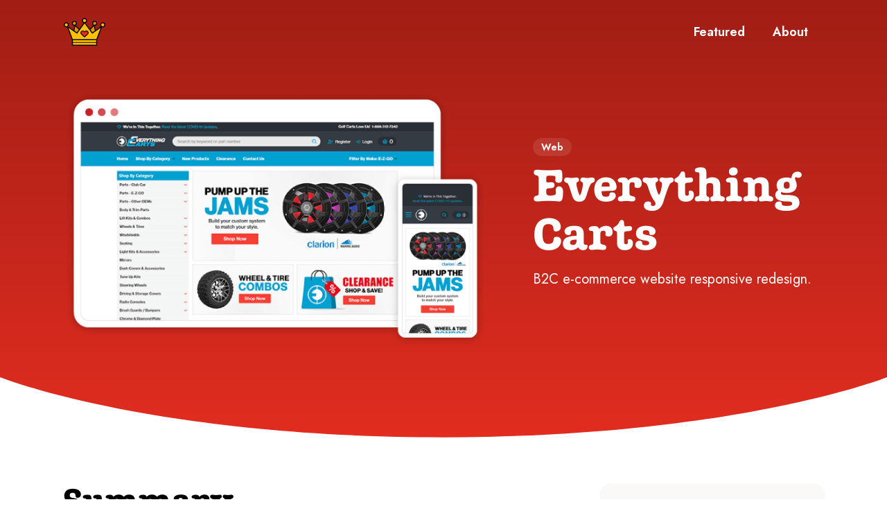

--- FILE ---
content_type: text/html; charset=UTF-8
request_url: https://www.seanking.me/portfolio/everything-carts/
body_size: 10747
content:
<!doctype html>
<html lang="en-US" >

<head>
    <meta charset="UTF-8">
    <meta name="viewport" content="width=device-width, initial-scale=1">
    <meta http-equiv="X-UA-Compatible" content="IE=edge">

    <link rel="profile" href="http://gmpg.org/xfn/11" />
    <link rel="pingback" href="https://www.seanking.me/xmlrpc.php" />

    
    <meta name='robots' content='index, follow, max-image-preview:large, max-snippet:-1, max-video-preview:-1' />
	<style>img:is([sizes="auto" i], [sizes^="auto," i]) { contain-intrinsic-size: 3000px 1500px }</style>
	
	<!-- This site is optimized with the Yoast SEO plugin v24.4 - https://yoast.com/wordpress/plugins/seo/ -->
	<title>Everything Carts - Sean King</title>
	<link rel="canonical" href="http://54.244.29.94:80/portfolio/everything-carts/" />
	<meta property="og:locale" content="en_US" />
	<meta property="og:type" content="article" />
	<meta property="og:title" content="Everything Carts - Sean King" />
	<meta property="og:description" content="B2C e-commerce website responsive redesign." />
	<meta property="og:url" content="http://54.244.29.94:80/portfolio/everything-carts/" />
	<meta property="og:site_name" content="Sean King" />
	<meta property="article:modified_time" content="2024-06-12T06:45:42+00:00" />
	<meta property="og:image" content="https://i0.wp.com/54.244.29.94/wp-content/uploads/2024/02/pbi-ec-refresh-tmb.png?fit=306%2C306" />
	<meta property="og:image:width" content="306" />
	<meta property="og:image:height" content="306" />
	<meta property="og:image:type" content="image/png" />
	<meta name="twitter:card" content="summary_large_image" />
	<meta name="twitter:label1" content="Est. reading time" />
	<meta name="twitter:data1" content="1 minute" />
	<script type="application/ld+json" class="yoast-schema-graph">{"@context":"https://schema.org","@graph":[{"@type":"WebPage","@id":"http://54.244.29.94:80/portfolio/everything-carts/","url":"http://54.244.29.94:80/portfolio/everything-carts/","name":"Everything Carts - Sean King","isPartOf":{"@id":"https://www.seanking.me/#website"},"primaryImageOfPage":{"@id":"http://54.244.29.94:80/portfolio/everything-carts/#primaryimage"},"image":{"@id":"http://54.244.29.94:80/portfolio/everything-carts/#primaryimage"},"thumbnailUrl":"https://i0.wp.com/www.seanking.me/wp-content/uploads/2024/02/pbi-ec-refresh-tmb.png?fit=306%2C306&ssl=1","datePublished":"2021-09-10T09:17:12+00:00","dateModified":"2024-06-12T06:45:42+00:00","breadcrumb":{"@id":"http://54.244.29.94:80/portfolio/everything-carts/#breadcrumb"},"inLanguage":"en-US","potentialAction":[{"@type":"ReadAction","target":["http://54.244.29.94:80/portfolio/everything-carts/"]}]},{"@type":"ImageObject","inLanguage":"en-US","@id":"http://54.244.29.94:80/portfolio/everything-carts/#primaryimage","url":"https://i0.wp.com/www.seanking.me/wp-content/uploads/2024/02/pbi-ec-refresh-tmb.png?fit=306%2C306&ssl=1","contentUrl":"https://i0.wp.com/www.seanking.me/wp-content/uploads/2024/02/pbi-ec-refresh-tmb.png?fit=306%2C306&ssl=1","width":306,"height":306},{"@type":"BreadcrumbList","@id":"http://54.244.29.94:80/portfolio/everything-carts/#breadcrumb","itemListElement":[{"@type":"ListItem","position":1,"name":"Home","item":"https://www.seanking.me/"},{"@type":"ListItem","position":2,"name":"Projects","item":"https://www.seanking.me/portfolio/"},{"@type":"ListItem","position":3,"name":"Everything Carts"}]},{"@type":"WebSite","@id":"https://www.seanking.me/#website","url":"https://www.seanking.me/","name":"Sean King","description":"A Purveyor of Pixels","publisher":{"@id":"https://www.seanking.me/#/schema/person/b26e80760d32a602cf0bdf1c73594ed8"},"potentialAction":[{"@type":"SearchAction","target":{"@type":"EntryPoint","urlTemplate":"https://www.seanking.me/?s={search_term_string}"},"query-input":{"@type":"PropertyValueSpecification","valueRequired":true,"valueName":"search_term_string"}}],"inLanguage":"en-US"},{"@type":["Person","Organization"],"@id":"https://www.seanking.me/#/schema/person/b26e80760d32a602cf0bdf1c73594ed8","name":"Sean","image":{"@type":"ImageObject","inLanguage":"en-US","@id":"https://www.seanking.me/#/schema/person/image/","url":"https://i0.wp.com/www.seanking.me/wp-content/uploads/2023/10/screenshot.png?fit=1200%2C900&ssl=1","contentUrl":"https://i0.wp.com/www.seanking.me/wp-content/uploads/2023/10/screenshot.png?fit=1200%2C900&ssl=1","width":1200,"height":900,"caption":"Sean"},"logo":{"@id":"https://www.seanking.me/#/schema/person/image/"},"sameAs":["https://www.seanking.me/","https://www.linkedin.com/in/kingsean/"]}]}</script>
	<!-- / Yoast SEO plugin. -->


<link rel='dns-prefetch' href='//ajax.googleapis.com' />
<link rel='dns-prefetch' href='//cdn.jsdelivr.net' />
<link rel='dns-prefetch' href='//cdnjs.cloudflare.com' />
<link rel='dns-prefetch' href='//unpkg.com' />
<link rel='dns-prefetch' href='//stats.wp.com' />
<link rel='dns-prefetch' href='//fonts.googleapis.com' />
<link rel='dns-prefetch' href='//use.typekit.net' />
<link rel='preconnect' href='//i0.wp.com' />
<link rel='preconnect' href='//c0.wp.com' />
<script type="text/javascript">
/* <![CDATA[ */
window._wpemojiSettings = {"baseUrl":"https:\/\/s.w.org\/images\/core\/emoji\/15.0.3\/72x72\/","ext":".png","svgUrl":"https:\/\/s.w.org\/images\/core\/emoji\/15.0.3\/svg\/","svgExt":".svg","source":{"concatemoji":"https:\/\/www.seanking.me\/wp-includes\/js\/wp-emoji-release.min.js?ver=6.7.4"}};
/*! This file is auto-generated */
!function(i,n){var o,s,e;function c(e){try{var t={supportTests:e,timestamp:(new Date).valueOf()};sessionStorage.setItem(o,JSON.stringify(t))}catch(e){}}function p(e,t,n){e.clearRect(0,0,e.canvas.width,e.canvas.height),e.fillText(t,0,0);var t=new Uint32Array(e.getImageData(0,0,e.canvas.width,e.canvas.height).data),r=(e.clearRect(0,0,e.canvas.width,e.canvas.height),e.fillText(n,0,0),new Uint32Array(e.getImageData(0,0,e.canvas.width,e.canvas.height).data));return t.every(function(e,t){return e===r[t]})}function u(e,t,n){switch(t){case"flag":return n(e,"\ud83c\udff3\ufe0f\u200d\u26a7\ufe0f","\ud83c\udff3\ufe0f\u200b\u26a7\ufe0f")?!1:!n(e,"\ud83c\uddfa\ud83c\uddf3","\ud83c\uddfa\u200b\ud83c\uddf3")&&!n(e,"\ud83c\udff4\udb40\udc67\udb40\udc62\udb40\udc65\udb40\udc6e\udb40\udc67\udb40\udc7f","\ud83c\udff4\u200b\udb40\udc67\u200b\udb40\udc62\u200b\udb40\udc65\u200b\udb40\udc6e\u200b\udb40\udc67\u200b\udb40\udc7f");case"emoji":return!n(e,"\ud83d\udc26\u200d\u2b1b","\ud83d\udc26\u200b\u2b1b")}return!1}function f(e,t,n){var r="undefined"!=typeof WorkerGlobalScope&&self instanceof WorkerGlobalScope?new OffscreenCanvas(300,150):i.createElement("canvas"),a=r.getContext("2d",{willReadFrequently:!0}),o=(a.textBaseline="top",a.font="600 32px Arial",{});return e.forEach(function(e){o[e]=t(a,e,n)}),o}function t(e){var t=i.createElement("script");t.src=e,t.defer=!0,i.head.appendChild(t)}"undefined"!=typeof Promise&&(o="wpEmojiSettingsSupports",s=["flag","emoji"],n.supports={everything:!0,everythingExceptFlag:!0},e=new Promise(function(e){i.addEventListener("DOMContentLoaded",e,{once:!0})}),new Promise(function(t){var n=function(){try{var e=JSON.parse(sessionStorage.getItem(o));if("object"==typeof e&&"number"==typeof e.timestamp&&(new Date).valueOf()<e.timestamp+604800&&"object"==typeof e.supportTests)return e.supportTests}catch(e){}return null}();if(!n){if("undefined"!=typeof Worker&&"undefined"!=typeof OffscreenCanvas&&"undefined"!=typeof URL&&URL.createObjectURL&&"undefined"!=typeof Blob)try{var e="postMessage("+f.toString()+"("+[JSON.stringify(s),u.toString(),p.toString()].join(",")+"));",r=new Blob([e],{type:"text/javascript"}),a=new Worker(URL.createObjectURL(r),{name:"wpTestEmojiSupports"});return void(a.onmessage=function(e){c(n=e.data),a.terminate(),t(n)})}catch(e){}c(n=f(s,u,p))}t(n)}).then(function(e){for(var t in e)n.supports[t]=e[t],n.supports.everything=n.supports.everything&&n.supports[t],"flag"!==t&&(n.supports.everythingExceptFlag=n.supports.everythingExceptFlag&&n.supports[t]);n.supports.everythingExceptFlag=n.supports.everythingExceptFlag&&!n.supports.flag,n.DOMReady=!1,n.readyCallback=function(){n.DOMReady=!0}}).then(function(){return e}).then(function(){var e;n.supports.everything||(n.readyCallback(),(e=n.source||{}).concatemoji?t(e.concatemoji):e.wpemoji&&e.twemoji&&(t(e.twemoji),t(e.wpemoji)))}))}((window,document),window._wpemojiSettings);
/* ]]> */
</script>
<link rel='stylesheet' id='wsp-main-style-css' href='https://www.seanking.me/wp-content/plugins/wp-smart-preloader/assets/css/wsp-front-preloader.css?ver=1.15.3' type='text/css' media='all' />
<link rel='stylesheet' id='wsp-style-css' href='https://www.seanking.me/wp-content/plugins/wp-smart-preloader/assets/css/wsp-smart-preload-style.css?ver=1.15.3' type='text/css' media='all' />
<style id='wp-emoji-styles-inline-css' type='text/css'>

	img.wp-smiley, img.emoji {
		display: inline !important;
		border: none !important;
		box-shadow: none !important;
		height: 1em !important;
		width: 1em !important;
		margin: 0 0.07em !important;
		vertical-align: -0.1em !important;
		background: none !important;
		padding: 0 !important;
	}
</style>
<link rel='stylesheet' id='wp-block-library-css' href='https://c0.wp.com/c/6.7.4/wp-includes/css/dist/block-library/style.min.css' type='text/css' media='all' />
<link rel='stylesheet' id='mediaelement-css' href='https://c0.wp.com/c/6.7.4/wp-includes/js/mediaelement/mediaelementplayer-legacy.min.css' type='text/css' media='all' />
<link rel='stylesheet' id='wp-mediaelement-css' href='https://c0.wp.com/c/6.7.4/wp-includes/js/mediaelement/wp-mediaelement.min.css' type='text/css' media='all' />
<style id='jetpack-sharing-buttons-style-inline-css' type='text/css'>
.jetpack-sharing-buttons__services-list{display:flex;flex-direction:row;flex-wrap:wrap;gap:0;list-style-type:none;margin:5px;padding:0}.jetpack-sharing-buttons__services-list.has-small-icon-size{font-size:12px}.jetpack-sharing-buttons__services-list.has-normal-icon-size{font-size:16px}.jetpack-sharing-buttons__services-list.has-large-icon-size{font-size:24px}.jetpack-sharing-buttons__services-list.has-huge-icon-size{font-size:36px}@media print{.jetpack-sharing-buttons__services-list{display:none!important}}.editor-styles-wrapper .wp-block-jetpack-sharing-buttons{gap:0;padding-inline-start:0}ul.jetpack-sharing-buttons__services-list.has-background{padding:1.25em 2.375em}
</style>
<style id='classic-theme-styles-inline-css' type='text/css'>
/*! This file is auto-generated */
.wp-block-button__link{color:#fff;background-color:#32373c;border-radius:9999px;box-shadow:none;text-decoration:none;padding:calc(.667em + 2px) calc(1.333em + 2px);font-size:1.125em}.wp-block-file__button{background:#32373c;color:#fff;text-decoration:none}
</style>
<style id='global-styles-inline-css' type='text/css'>
:root{--wp--preset--aspect-ratio--square: 1;--wp--preset--aspect-ratio--4-3: 4/3;--wp--preset--aspect-ratio--3-4: 3/4;--wp--preset--aspect-ratio--3-2: 3/2;--wp--preset--aspect-ratio--2-3: 2/3;--wp--preset--aspect-ratio--16-9: 16/9;--wp--preset--aspect-ratio--9-16: 9/16;--wp--preset--color--black: #000000;--wp--preset--color--cyan-bluish-gray: #abb8c3;--wp--preset--color--white: #ffffff;--wp--preset--color--pale-pink: #f78da7;--wp--preset--color--vivid-red: #cf2e2e;--wp--preset--color--luminous-vivid-orange: #ff6900;--wp--preset--color--luminous-vivid-amber: #fcb900;--wp--preset--color--light-green-cyan: #7bdcb5;--wp--preset--color--vivid-green-cyan: #00d084;--wp--preset--color--pale-cyan-blue: #8ed1fc;--wp--preset--color--vivid-cyan-blue: #0693e3;--wp--preset--color--vivid-purple: #9b51e0;--wp--preset--gradient--vivid-cyan-blue-to-vivid-purple: linear-gradient(135deg,rgba(6,147,227,1) 0%,rgb(155,81,224) 100%);--wp--preset--gradient--light-green-cyan-to-vivid-green-cyan: linear-gradient(135deg,rgb(122,220,180) 0%,rgb(0,208,130) 100%);--wp--preset--gradient--luminous-vivid-amber-to-luminous-vivid-orange: linear-gradient(135deg,rgba(252,185,0,1) 0%,rgba(255,105,0,1) 100%);--wp--preset--gradient--luminous-vivid-orange-to-vivid-red: linear-gradient(135deg,rgba(255,105,0,1) 0%,rgb(207,46,46) 100%);--wp--preset--gradient--very-light-gray-to-cyan-bluish-gray: linear-gradient(135deg,rgb(238,238,238) 0%,rgb(169,184,195) 100%);--wp--preset--gradient--cool-to-warm-spectrum: linear-gradient(135deg,rgb(74,234,220) 0%,rgb(151,120,209) 20%,rgb(207,42,186) 40%,rgb(238,44,130) 60%,rgb(251,105,98) 80%,rgb(254,248,76) 100%);--wp--preset--gradient--blush-light-purple: linear-gradient(135deg,rgb(255,206,236) 0%,rgb(152,150,240) 100%);--wp--preset--gradient--blush-bordeaux: linear-gradient(135deg,rgb(254,205,165) 0%,rgb(254,45,45) 50%,rgb(107,0,62) 100%);--wp--preset--gradient--luminous-dusk: linear-gradient(135deg,rgb(255,203,112) 0%,rgb(199,81,192) 50%,rgb(65,88,208) 100%);--wp--preset--gradient--pale-ocean: linear-gradient(135deg,rgb(255,245,203) 0%,rgb(182,227,212) 50%,rgb(51,167,181) 100%);--wp--preset--gradient--electric-grass: linear-gradient(135deg,rgb(202,248,128) 0%,rgb(113,206,126) 100%);--wp--preset--gradient--midnight: linear-gradient(135deg,rgb(2,3,129) 0%,rgb(40,116,252) 100%);--wp--preset--font-size--small: 13px;--wp--preset--font-size--medium: 20px;--wp--preset--font-size--large: 36px;--wp--preset--font-size--x-large: 42px;--wp--preset--spacing--20: 0.44rem;--wp--preset--spacing--30: 0.67rem;--wp--preset--spacing--40: 1rem;--wp--preset--spacing--50: 1.5rem;--wp--preset--spacing--60: 2.25rem;--wp--preset--spacing--70: 3.38rem;--wp--preset--spacing--80: 5.06rem;--wp--preset--shadow--natural: 6px 6px 9px rgba(0, 0, 0, 0.2);--wp--preset--shadow--deep: 12px 12px 50px rgba(0, 0, 0, 0.4);--wp--preset--shadow--sharp: 6px 6px 0px rgba(0, 0, 0, 0.2);--wp--preset--shadow--outlined: 6px 6px 0px -3px rgba(255, 255, 255, 1), 6px 6px rgba(0, 0, 0, 1);--wp--preset--shadow--crisp: 6px 6px 0px rgba(0, 0, 0, 1);}:where(.is-layout-flex){gap: 0.5em;}:where(.is-layout-grid){gap: 0.5em;}body .is-layout-flex{display: flex;}.is-layout-flex{flex-wrap: wrap;align-items: center;}.is-layout-flex > :is(*, div){margin: 0;}body .is-layout-grid{display: grid;}.is-layout-grid > :is(*, div){margin: 0;}:where(.wp-block-columns.is-layout-flex){gap: 2em;}:where(.wp-block-columns.is-layout-grid){gap: 2em;}:where(.wp-block-post-template.is-layout-flex){gap: 1.25em;}:where(.wp-block-post-template.is-layout-grid){gap: 1.25em;}.has-black-color{color: var(--wp--preset--color--black) !important;}.has-cyan-bluish-gray-color{color: var(--wp--preset--color--cyan-bluish-gray) !important;}.has-white-color{color: var(--wp--preset--color--white) !important;}.has-pale-pink-color{color: var(--wp--preset--color--pale-pink) !important;}.has-vivid-red-color{color: var(--wp--preset--color--vivid-red) !important;}.has-luminous-vivid-orange-color{color: var(--wp--preset--color--luminous-vivid-orange) !important;}.has-luminous-vivid-amber-color{color: var(--wp--preset--color--luminous-vivid-amber) !important;}.has-light-green-cyan-color{color: var(--wp--preset--color--light-green-cyan) !important;}.has-vivid-green-cyan-color{color: var(--wp--preset--color--vivid-green-cyan) !important;}.has-pale-cyan-blue-color{color: var(--wp--preset--color--pale-cyan-blue) !important;}.has-vivid-cyan-blue-color{color: var(--wp--preset--color--vivid-cyan-blue) !important;}.has-vivid-purple-color{color: var(--wp--preset--color--vivid-purple) !important;}.has-black-background-color{background-color: var(--wp--preset--color--black) !important;}.has-cyan-bluish-gray-background-color{background-color: var(--wp--preset--color--cyan-bluish-gray) !important;}.has-white-background-color{background-color: var(--wp--preset--color--white) !important;}.has-pale-pink-background-color{background-color: var(--wp--preset--color--pale-pink) !important;}.has-vivid-red-background-color{background-color: var(--wp--preset--color--vivid-red) !important;}.has-luminous-vivid-orange-background-color{background-color: var(--wp--preset--color--luminous-vivid-orange) !important;}.has-luminous-vivid-amber-background-color{background-color: var(--wp--preset--color--luminous-vivid-amber) !important;}.has-light-green-cyan-background-color{background-color: var(--wp--preset--color--light-green-cyan) !important;}.has-vivid-green-cyan-background-color{background-color: var(--wp--preset--color--vivid-green-cyan) !important;}.has-pale-cyan-blue-background-color{background-color: var(--wp--preset--color--pale-cyan-blue) !important;}.has-vivid-cyan-blue-background-color{background-color: var(--wp--preset--color--vivid-cyan-blue) !important;}.has-vivid-purple-background-color{background-color: var(--wp--preset--color--vivid-purple) !important;}.has-black-border-color{border-color: var(--wp--preset--color--black) !important;}.has-cyan-bluish-gray-border-color{border-color: var(--wp--preset--color--cyan-bluish-gray) !important;}.has-white-border-color{border-color: var(--wp--preset--color--white) !important;}.has-pale-pink-border-color{border-color: var(--wp--preset--color--pale-pink) !important;}.has-vivid-red-border-color{border-color: var(--wp--preset--color--vivid-red) !important;}.has-luminous-vivid-orange-border-color{border-color: var(--wp--preset--color--luminous-vivid-orange) !important;}.has-luminous-vivid-amber-border-color{border-color: var(--wp--preset--color--luminous-vivid-amber) !important;}.has-light-green-cyan-border-color{border-color: var(--wp--preset--color--light-green-cyan) !important;}.has-vivid-green-cyan-border-color{border-color: var(--wp--preset--color--vivid-green-cyan) !important;}.has-pale-cyan-blue-border-color{border-color: var(--wp--preset--color--pale-cyan-blue) !important;}.has-vivid-cyan-blue-border-color{border-color: var(--wp--preset--color--vivid-cyan-blue) !important;}.has-vivid-purple-border-color{border-color: var(--wp--preset--color--vivid-purple) !important;}.has-vivid-cyan-blue-to-vivid-purple-gradient-background{background: var(--wp--preset--gradient--vivid-cyan-blue-to-vivid-purple) !important;}.has-light-green-cyan-to-vivid-green-cyan-gradient-background{background: var(--wp--preset--gradient--light-green-cyan-to-vivid-green-cyan) !important;}.has-luminous-vivid-amber-to-luminous-vivid-orange-gradient-background{background: var(--wp--preset--gradient--luminous-vivid-amber-to-luminous-vivid-orange) !important;}.has-luminous-vivid-orange-to-vivid-red-gradient-background{background: var(--wp--preset--gradient--luminous-vivid-orange-to-vivid-red) !important;}.has-very-light-gray-to-cyan-bluish-gray-gradient-background{background: var(--wp--preset--gradient--very-light-gray-to-cyan-bluish-gray) !important;}.has-cool-to-warm-spectrum-gradient-background{background: var(--wp--preset--gradient--cool-to-warm-spectrum) !important;}.has-blush-light-purple-gradient-background{background: var(--wp--preset--gradient--blush-light-purple) !important;}.has-blush-bordeaux-gradient-background{background: var(--wp--preset--gradient--blush-bordeaux) !important;}.has-luminous-dusk-gradient-background{background: var(--wp--preset--gradient--luminous-dusk) !important;}.has-pale-ocean-gradient-background{background: var(--wp--preset--gradient--pale-ocean) !important;}.has-electric-grass-gradient-background{background: var(--wp--preset--gradient--electric-grass) !important;}.has-midnight-gradient-background{background: var(--wp--preset--gradient--midnight) !important;}.has-small-font-size{font-size: var(--wp--preset--font-size--small) !important;}.has-medium-font-size{font-size: var(--wp--preset--font-size--medium) !important;}.has-large-font-size{font-size: var(--wp--preset--font-size--large) !important;}.has-x-large-font-size{font-size: var(--wp--preset--font-size--x-large) !important;}
:where(.wp-block-post-template.is-layout-flex){gap: 1.25em;}:where(.wp-block-post-template.is-layout-grid){gap: 1.25em;}
:where(.wp-block-columns.is-layout-flex){gap: 2em;}:where(.wp-block-columns.is-layout-grid){gap: 2em;}
:root :where(.wp-block-pullquote){font-size: 1.5em;line-height: 1.6;}
</style>
<link rel='stylesheet' id='catch-infinite-scroll-css' href='https://www.seanking.me/wp-content/plugins/catch-infinite-scroll/public/css/catch-infinite-scroll-public.css?ver=2.0.6' type='text/css' media='all' />
<link rel='stylesheet' id='responsive-lightbox-swipebox-css' href='https://www.seanking.me/wp-content/plugins/responsive-lightbox/assets/swipebox/swipebox.min.css?ver=2.4.8' type='text/css' media='all' />
<link rel='stylesheet' id='google-fonts-css' href='https://fonts.googleapis.com/css2?family=Jost:ital,wght@0,100..900;1,100..900&#038;family=Zilla+Slab:ital,wght@0,600;0,700;1,600;1,700&#038;display=swap' type='text/css' media='all' />
<link rel='stylesheet' id='adobe-fonts-css' href='https://use.typekit.net/qqr8bxp.css' type='text/css' media='all' />
<link rel='stylesheet' id='google-handwritten-fonts-css' href='https://fonts.googleapis.com/css2?family=Sriracha&#038;display=swap' type='text/css' media='all' />
<link rel='stylesheet' id='bootstrap-css' href='https://cdn.jsdelivr.net/npm/bootstrap@5.0.2/dist/css/bootstrap.min.css' type='text/css' media='all' />
<link rel='stylesheet' id='bootstrap-icons-css' href='https://cdn.jsdelivr.net/npm/bootstrap-icons@1.11.3/font/bootstrap-icons.min.css' type='text/css' media='all' />
<link rel='stylesheet' id='aos-style-css' href='https://unpkg.com/aos@2.3.1/dist/aos.css' type='text/css' media='all' />
<link rel='stylesheet' id='main-style-css' href='https://www.seanking.me/wp-content/themes/royalTheme/css/style.css?ver=6.7.4' type='text/css' media='all' />
<link rel='stylesheet' id='sjp-style-css' href='https://www.seanking.me/wp-content/themes/royalTheme/css/sjp-styles.css?ver=6.7.4' type='text/css' media='all' />
<style id='akismet-widget-style-inline-css' type='text/css'>

			.a-stats {
				--akismet-color-mid-green: #357b49;
				--akismet-color-white: #fff;
				--akismet-color-light-grey: #f6f7f7;

				max-width: 350px;
				width: auto;
			}

			.a-stats * {
				all: unset;
				box-sizing: border-box;
			}

			.a-stats strong {
				font-weight: 600;
			}

			.a-stats a.a-stats__link,
			.a-stats a.a-stats__link:visited,
			.a-stats a.a-stats__link:active {
				background: var(--akismet-color-mid-green);
				border: none;
				box-shadow: none;
				border-radius: 8px;
				color: var(--akismet-color-white);
				cursor: pointer;
				display: block;
				font-family: -apple-system, BlinkMacSystemFont, 'Segoe UI', 'Roboto', 'Oxygen-Sans', 'Ubuntu', 'Cantarell', 'Helvetica Neue', sans-serif;
				font-weight: 500;
				padding: 12px;
				text-align: center;
				text-decoration: none;
				transition: all 0.2s ease;
			}

			/* Extra specificity to deal with TwentyTwentyOne focus style */
			.widget .a-stats a.a-stats__link:focus {
				background: var(--akismet-color-mid-green);
				color: var(--akismet-color-white);
				text-decoration: none;
			}

			.a-stats a.a-stats__link:hover {
				filter: brightness(110%);
				box-shadow: 0 4px 12px rgba(0, 0, 0, 0.06), 0 0 2px rgba(0, 0, 0, 0.16);
			}

			.a-stats .count {
				color: var(--akismet-color-white);
				display: block;
				font-size: 1.5em;
				line-height: 1.4;
				padding: 0 13px;
				white-space: nowrap;
			}
		
</style>
<script type="text/javascript" src="https://c0.wp.com/c/6.7.4/wp-includes/js/jquery/jquery.min.js" id="jquery-core-js"></script>
<script type="text/javascript" src="https://c0.wp.com/c/6.7.4/wp-includes/js/jquery/jquery-migrate.min.js" id="jquery-migrate-js"></script>
<script type="text/javascript" id="wsp-main-script-js-extra">
/* <![CDATA[ */
var wsp_obj = {"loader":"Custom Animation","custom_animation":"<div id=\"loader-wrapper\">\r\n\t<div id=\"pulsingheart\"><\/div>\r\n<\/div>","custom_css":"#loader-wrapper {\r\n\tposition: absolute;\r\n    margin-left: calc(50% - 50px);\r\n    margin-top: calc(50vh - 45px);\r\n\t  animation:pulse 1s infinite;\r\n}\r\n\r\n\r\n#pulsingheart { \r\n  position: relative; \r\n  width: 100px; \r\n  height: 90px;\r\n} \r\n\r\n#pulsingheart:before, #pulsingheart:after { \r\n  position: absolute; \r\n  content: \"\"; \r\n  left: 50px; \r\n  top: 0; \r\n  width: 50px; \r\n  height: 80px; \r\n  background: #E22D20; \r\n  border-radius: 50px 50px 0 0; \r\n  transform: rotate(-45deg);  \r\n  transform-origin: 0 100%;\r\n  animation:pulsecolor 1s infinite;\r\n} \r\n\r\n#pulsingheart:after { \r\n  left: 0; \r\n  transform: rotate(45deg); \r\n  transform-origin :100% 100%;\r\n  animation:pulsecolor 1s infinite;\r\n}\r\n\r\n@keyframes pulse {\r\n\t10% {transform: scale(1.1)}\r\n}\r\n\r\n@keyframes pulsecolor {\r\n  10% {background: #dd0000}\r\n}","delay":"","fadeout":"1500"};
/* ]]> */
</script>
<script type="text/javascript" src="https://www.seanking.me/wp-content/plugins/wp-smart-preloader/assets/js/wsp-main-script.js?ver=1.15.3" id="wsp-main-script-js"></script>
<script type="text/javascript" src="https://www.seanking.me/wp-content/plugins/responsive-lightbox/assets/swipebox/jquery.swipebox.min.js?ver=2.4.8" id="responsive-lightbox-swipebox-js"></script>
<script type="text/javascript" src="https://c0.wp.com/c/6.7.4/wp-includes/js/underscore.min.js" id="underscore-js"></script>
<script type="text/javascript" src="https://www.seanking.me/wp-content/plugins/responsive-lightbox/assets/infinitescroll/infinite-scroll.pkgd.min.js?ver=6.7.4" id="responsive-lightbox-infinite-scroll-js"></script>
<script type="text/javascript" id="responsive-lightbox-js-before">
/* <![CDATA[ */
var rlArgs = {"script":"swipebox","selector":"lightbox","customEvents":"","activeGalleries":true,"animation":true,"hideCloseButtonOnMobile":false,"removeBarsOnMobile":false,"hideBars":true,"hideBarsDelay":10000,"videoMaxWidth":1080,"useSVG":true,"loopAtEnd":false,"woocommerce_gallery":false,"ajaxurl":"https:\/\/www.seanking.me\/wp-admin\/admin-ajax.php","nonce":"2253cacd9e","preview":false,"postId":140,"scriptExtension":false};
/* ]]> */
</script>
<script type="text/javascript" src="https://www.seanking.me/wp-content/plugins/responsive-lightbox/js/front.js?ver=2.4.8" id="responsive-lightbox-js"></script>
<link rel="https://api.w.org/" href="https://www.seanking.me/wp-json/" /><link rel="alternate" title="JSON" type="application/json" href="https://www.seanking.me/wp-json/wp/v2/jetpack-portfolio/140" /><link rel="EditURI" type="application/rsd+xml" title="RSD" href="https://www.seanking.me/xmlrpc.php?rsd" />
<meta name="generator" content="WordPress 6.7.4" />
<link rel='shortlink' href='https://www.seanking.me/?p=140' />
<link rel="alternate" title="oEmbed (JSON)" type="application/json+oembed" href="https://www.seanking.me/wp-json/oembed/1.0/embed?url=https%3A%2F%2Fwww.seanking.me%2Fportfolio%2Feverything-carts%2F" />
<link rel="alternate" title="oEmbed (XML)" type="text/xml+oembed" href="https://www.seanking.me/wp-json/oembed/1.0/embed?url=https%3A%2F%2Fwww.seanking.me%2Fportfolio%2Feverything-carts%2F&#038;format=xml" />
	<style>img#wpstats{display:none}</style>
		<link rel="icon" href="https://i0.wp.com/www.seanking.me/wp-content/uploads/2024/03/cropped-favicon.png?fit=32%2C32&#038;ssl=1" sizes="32x32" />
<link rel="icon" href="https://i0.wp.com/www.seanking.me/wp-content/uploads/2024/03/cropped-favicon.png?fit=192%2C192&#038;ssl=1" sizes="192x192" />
<link rel="apple-touch-icon" href="https://i0.wp.com/www.seanking.me/wp-content/uploads/2024/03/cropped-favicon.png?fit=180%2C180&#038;ssl=1" />
<meta name="msapplication-TileImage" content="https://i0.wp.com/www.seanking.me/wp-content/uploads/2024/03/cropped-favicon.png?fit=270%2C270&#038;ssl=1" />
</head>

<body data-bs-spy="scroll" data-bs-target="#main-nav" data-offset="-200">
    <main class="content flex-shrink-0">
        <nav id="top-nav" class="navbar-expand-lg fixed-top pt-3 pb-3">
            <div class="container d-flex justify-content-between">
                <a href="https://www.seanking.me" class="navbar-brand" title="Home Is Where The Heart Is">
                    <div class="logo">
                        <img src="https://www.seanking.me/wp-content/themes/royalTheme/assets/images/crown-logo.svg" class="crown" alt="">                        <img src="https://www.seanking.me/wp-content/themes/royalTheme/assets/images/crown-heart.svg" class="heart" alt="">                    </div>
                </a>
                <button class="navbar-toggler hamburger hamburger--squeeze" type="button" data-bs-toggle="collapse" data-bs-target="#main-nav" aria-controls="main-nav" aria-expanded="false" aria-label="Toggle navigation">
                    <span class="hamburger-box">
                        <div class="hamburger-inner"></div>
                    </span>
                </button>
                <div id="main-nav" class="main-nav navbar collapse navbar-collapse">
                    <ul id="menu-main-nav" class="navbar-nav ms-auto mb-2 mb-lg-0 "><li  id="menu-item-52" class="link-work menu-item menu-item-type-custom menu-item-object-custom nav-item nav-item-52"><a title="Featured" href="/#featured" class="nav-link ">Featured</a></li>
<li  id="menu-item-63" class="link-about menu-item menu-item-type-custom menu-item-object-custom nav-item nav-item-63"><a title="About" href="/#about" class="nav-link ">About</a></li>
</ul>                </div>
            </div>
        </nav>
<div class="project-content">
    <div class="container-fluid g-0">
        <div class="row g-0">
            <section class="project-hero">
                <div class="container">
                    <div class="row">
                        <div class="col-md-12 col-lg-7 text-center">
                                                        
                                                            <img src="https://i0.wp.com/www.seanking.me/wp-content/uploads/2024/02/skp-hero_everything-carts.png?fit=674%2C413&#038;ssl=1" class="img-fluid" alt="Everything Carts responsive template on desktop and mobile." />
                                                    </div>
                        <div class="content-block col-md-12 col-lg-5">
                            <article class="content">
                                
                                                                                        <div class="post">
                                                
                                                <div class="post-header">
                                                    <div class="tags"> Web</div>
                                                    <h1>Everything Carts</h1>
                                                </div>

                                                <div class="post-main-content">
                                                    <p>B2C e-commerce website responsive redesign.</p>
                                                </div>

                                            
                            </article>
                        </div>
                    </div>
                </div>
            </section>
            <section class="project-summary">
                <div class="container">
                    <div class="row">
                        <div class="col-12 col-md-8">
                            <h2 class="section-title">Summary</h2>
                            <p>A few weeks before Google’s deadline for mobile-first indexing, leadership pushed the e-commerce team to update two of our non-responsive websites to responsive templates. I quickly assembled mock-ups and worked with the platform developer to create a new dev environment for the new responsive template. I was able to implement the new template before the two-week deadline. With the new template, we saw an increase in mobile conversions for the first time in the website’s history, plus the website passed Google’s mobile-first indexing and had high Lighthouse scores.</p>
                        </div>
                        <div class="col-12 col-md-4">
                            <div class="project-details">
                                <h4 class="block-title">Project Info</h4>
                                <div class="detail">
                                    <div class="detail-title">Client</div>                                    Nivel                                </div>
                                <div class="detail">
                                    <div class="detail-title">Role</div>                                    UI/UX Design, Front-End Development                                </div>
                                <div class="detail">               
                                    <div class="detail-title">Tools</div>                                    Illustrator, Photoshop, XD, VS Code                                </div>
                                <div class="resources-link">
                                    <p><a href="#resources" class="btn btn-primary"><span class="label">UX Artifacts</span></a></p>
                                </div>
                            </div>
                        </div>
                    </div>
                </div>
            </section>
            <section id="process" class="project-process">
                <div class="container">
                    <div class="row">
                        <div class="block">
<div class="row">
<div class="col-12 col-lg-6 img-block">
            <img src="/wp-content/uploads/2023/10/ec-old-website.jpg" class="img-fluid irb" alt="Legacy Everything Carts website" />
        </div>
<div class="col-12 col-lg-6 text-block">
<h2 class="section-title">The Challenge</h2>
<p>The eCommerce team had a few weeks to update two websites before Google introduced its mobile-first indexing. We were given two weeks to update Everything Carts&#8217; and another B2C website&#8217;s non-responsive templates. While we had assistance with the development environment and developing the updates, we had only three designers on the internal team to manage these two projects and other daily tasks. The new template was responsive, but the account, cart, and checkout sections still used tables for their layouts, which caused some issues with making those sections fully responsive.</p>
</p></div>
</p></div>
</div>
<div class="block">
<div class="row">
<div class="col-12 order-lg-2 col-lg-6 img-block">
            <img src="/wp-content/uploads/2023/10/ec-on-tablet.jpg" class="img-fluid irb" alt="Everything Carts on table" />
        </div>
<div class="col-12 order-lg-1 col-lg-6 text-block">
<h2 class="section-title">The Solution</h2>
<p>I could create mock-ups for both websites and, luckily, hand off the designs for the other website to that platform’s developer and our two junior web designers while I focused on Everything Carts. The platform had a barebones Bootstrap 3 template I could utilize to help save some time. I also created new banner templates to hand off to the marketing team.</p>
</p></div>
</p></div>
</div>
<div class="block">
<div class="row">
<div class="col-12 col-lg-6 img-block">
            <img src="/wp-content/uploads/2023/10/ec-mobile.jpg" class="img-fluid irb" alt="Everything Carts on mobile" />
        </div>
<div class="col-12 col-lg-6 text-block">
<h2 class="section-title">The Results</h2>
<p>We met the two-week deadline, resulting in increased mobile conversions and passing Google&#8217;s mobile-first indexing. Additionally, our legacy website achieved almost perfect Lighthouse scores. </p>
</p></div>
</p></div>
</div>
                    </div>
                </div>
            </section>
            <section id="resources" class="project-section">
                <div class="container">
                    <div class="row">
                        <div class="col-12">
                            <div class="pjt-resources">
<h2 class="section-title-center">UX Artifacts</h2>
<div class="pjt-row">
<div class="pjt-item">
            <a href="https://xd.adobe.com/view/1144510e-8e44-48c8-894b-7e75f01e7f6f-4417/grid/" target="_blank"></p>
<div class="tmb">
                    <img src="/wp-content/themes/royalTheme/assets/images/icn-mockup.svg" class="pjt-icn" alt="mockup" />
                </div>
<div class="title">Mock-up</div>
<p>            </a>
        </div>
</p></div>
</div>
                        </div>
                    </div>
                </div>
            </section>
        </div>
    </div>
</div>

<div class="post-navigation mt-auto">
    <div class="container-fluild">
        <div class="row g-0">
            
            <div class="col-6 d-flex-inline align-self-start"><a rel="next" href="https://www.seanking.me/portfolio/ppc-redesign/" title="PPC Redesign" class=" "><div class="post-nav"> <span class="arrow arrow-bar is-left"></span></div><div class="project-title">PPC Redesign</div></a></div>
            <div class="col-6 d-flex-inline align-self-end"><a rel="prev" href="https://www.seanking.me/portfolio/madjax/" title="Madjax" class=" "><div class="post-nav"><span class="arrow arrow-bar is-right"></span></div><div class="project-title">Madjax</div></a></div>
        </div>
    </div>
</div>

<div id="lightbox-modal" class="modal lightbox-modal" aria-labelledby="lightbox-modal-label" tabindex="-1">
    <div class="modal-dialog modal-fullscreen">
        <div class="modal-content">
            <button type="button" class="btn-close btn-close-white" data-bs-dismiss="modal" aria-label="Close"></button>
            <div class="modal-body">
                <div class="container p-0">
                    <!-- JS content here -->
                </div>
            </div>
        </div>
    </div>
</div>

</main>
<footer class="site-footer footer">
    <div class="back-to-top">
        <button onclick="topFunction()" id="bttb" title="Back To Top">
            <svg xmlns="http://www.w3.org/2000/svg" class="icon icon-tabler icon-tabler-arrow-bar-to-up" width="32" height="32" viewBox="0 0 24 24" stroke-width="2" stroke="#ffffff" fill="none" stroke-linecap="round" stroke-linejoin="round">
                <path stroke="none" d="M0 0h24v24H0z" fill="none"/>
                <path d="M12 10l0 10" />
                <path d="M12 10l4 4" />
                <path d="M12 10l-4 4" />
                <path d="M4 4l16 0" />
            </svg>
        </button>
    </div>
    <div class="container">
                    <aside class="footer_widget"><ul class="nav footer-social-nav">
    <li class="nav-item">
        <a href="https://read.cv/seanking" class="nav-link" title="CV" target="_blank">
            <svg xmlns="http://www.w3.org/2000/svg" class="icon icon-tabler icon-tabler-file-cv" width="32" height="32" viewBox="0 0 24 24" stroke-width="1.5" stroke="#ffffff" fill="none" stroke-linecap="round" stroke-linejoin="round">
                <path stroke="none" d="M0 0h24v24H0z" fill="none"/>
                <path d="M14 3v4a1 1 0 0 0 1 1h4" />
                <path d="M17 21h-10a2 2 0 0 1 -2 -2v-14a2 2 0 0 1 2 -2h7l5 5v11a2 2 0 0 1 -2 2z" />
                <path d="M11 12.5a1.5 1.5 0 0 0 -3 0v3a1.5 1.5 0 0 0 3 0" />
                <path d="M13 11l1.5 6l1.5 -6" />
            </svg>
        </a>
    </li>
    <li class="nav-item">
        <a href="https://dribbble.com/fuziko/shots" class="nav-link" title="Dribbble" target="_blank">
            <svg xmlns="http://www.w3.org/2000/svg" class="icon icon-tabler icon-tabler-brand-dribbble" width="32" height="32" viewBox="0 0 24 24" stroke-width="1.5" stroke="#ffffff" fill="none" stroke-linecap="round" stroke-linejoin="round">
                <path stroke="none" d="M0 0h24v24H0z" fill="none"/>
                <path d="M12 12m-9 0a9 9 0 1 0 18 0a9 9 0 1 0 -18 0" />
                <path d="M9 3.6c5 6 7 10.5 7.5 16.2" />
                <path d="M6.4 19c3.5 -3.5 6 -6.5 14.5 -6.4" />
                <path d="M3.1 10.75c5 0 9.814 -.38 15.314 -5" />
            </svg>
        </a>
    </li>
    <li class="nav-item">
        <a href="https://github.com/Fuziku" class="nav-link" title="Github" target="_blank">
            <svg xmlns="http://www.w3.org/2000/svg" class="icon icon-tabler icon-tabler-brand-github" width="24" height="24" viewBox="0 0 24 24" stroke-width="1.5" stroke="#ffffff" fill="none" stroke-linecap="round" stroke-linejoin="round">
                <path stroke="none" d="M0 0h24v24H0z" fill="none"/>
                <path d="M9 19c-4.3 1.4 -4.3 -2.5 -6 -3m12 5v-3.5c0 -1 .1 -1.4 -.5 -2c2.8 -.3 5.5 -1.4 5.5 -6a4.6 4.6 0 0 0 -1.3 -3.2a4.2 4.2 0 0 0 -.1 -3.2s-1.1 -.3 -3.5 1.3a12.3 12.3 0 0 0 -6.2 0c-2.4 -1.6 -3.5 -1.3 -3.5 -1.3a4.2 4.2 0 0 0 -.1 3.2a4.6 4.6 0 0 0 -1.3 3.2c0 4.6 2.7 5.7 5.5 6c-.6 .6 -.6 1.2 -.5 2v3.5" />
            </svg>
        </a>
    </li>
    <li class="nav-item">
        <a href="https://www.linkedin.com/in/kingsean/" class="nav-link" title="LinkedIn" target="_blank">
            <svg xmlns="http://www.w3.org/2000/svg" class="icon icon-tabler icon-tabler-brand-linkedin" width="32" height="32" viewBox="0 0 24 24" stroke-width="1.5" stroke="#ffffff" fill="none" stroke-linecap="round" stroke-linejoin="round">
                <path stroke="none" d="M0 0h24v24H0z" fill="none"/>
                <path d="M4 4m0 2a2 2 0 0 1 2 -2h12a2 2 0 0 1 2 2v12a2 2 0 0 1 -2 2h-12a2 2 0 0 1 -2 -2z" />
                <path d="M8 11l0 5" />
                <path d="M8 8l0 .01" />
                <path d="M12 16l0 -5" />
                <path d="M16 16v-3a2 2 0 0 0 -4 0" />
            </svg>
        </a>
    </li>
</ul></aside>            </div>
    <div class="copyright">&copy; 2026 Sean King. All rights reserved.</div>
</footer>

<style type="text/css" media="all">#loader-wrapper {
	position: absolute;
    margin-left: calc(50% - 50px);
    margin-top: calc(50vh - 45px);
	  animation:pulse 1s infinite;
}


#pulsingheart { 
  position: relative; 
  width: 100px; 
  height: 90px;
} 

#pulsingheart:before, #pulsingheart:after { 
  position: absolute; 
  content: ""; 
  left: 50px; 
  top: 0; 
  width: 50px; 
  height: 80px; 
  background: #E22D20; 
  border-radius: 50px 50px 0 0; 
  transform: rotate(-45deg);  
  transform-origin: 0 100%;
  animation:pulsecolor 1s infinite;
} 

#pulsingheart:after { 
  left: 0; 
  transform: rotate(45deg); 
  transform-origin :100% 100%;
  animation:pulsecolor 1s infinite;
}

@keyframes pulse {
	10% {transform: scale(1.1)}
}

@keyframes pulsecolor {
  10% {background: #dd0000}
}</style><script type="text/javascript" src="https://c0.wp.com/c/6.7.4/wp-includes/js/comment-reply.min.js" id="comment-reply-js" async="async" data-wp-strategy="async"></script>
<script type="text/javascript" src="https://ajax.googleapis.com/ajax/libs/jquery/3.7.1/jquery.min.js?ver=1" id="jquery-js-js"></script>
<script type="text/javascript" src="https://cdn.jsdelivr.net/npm/bootstrap@5.0.2/dist/js/bootstrap.bundle.min.js?ver=1" id="bootstrap-js-js"></script>
<script type="text/javascript" src="https://cdnjs.cloudflare.com/ajax/libs/jquery.isotope/3.0.6/isotope.pkgd.min.js?ver=1" id="isotope-js-js"></script>
<script type="text/javascript" src="https://www.seanking.me/wp-content/themes/royalTheme/assets/js/portfolio.min.js?ver=1" id="portfolio-js"></script>
<script type="text/javascript" src="https://unpkg.com/aos@2.3.1/dist/aos.js?ver=1" id="aos-js-js"></script>
<script type="text/javascript" src="https://www.seanking.me/wp-content/themes/royalTheme/assets/js/main.min.js?ver=1" id="custom-js-js"></script>
<script type="text/javascript" src="https://stats.wp.com/e-202604.js" id="jetpack-stats-js" data-wp-strategy="defer"></script>
<script type="text/javascript" id="jetpack-stats-js-after">
/* <![CDATA[ */
_stq = window._stq || [];
_stq.push([ "view", JSON.parse("{\"v\":\"ext\",\"blog\":\"223968063\",\"post\":\"140\",\"tz\":\"-5\",\"srv\":\"www.seanking.me\",\"j\":\"1:14.3\"}") ]);
_stq.push([ "clickTrackerInit", "223968063", "140" ]);
/* ]]> */
</script>
</body>

</html>

--- FILE ---
content_type: text/css;charset=utf-8
request_url: https://use.typekit.net/qqr8bxp.css
body_size: 381
content:
/*
 * The Typekit service used to deliver this font or fonts for use on websites
 * is provided by Adobe and is subject to these Terms of Use
 * http://www.adobe.com/products/eulas/tou_typekit. For font license
 * information, see the list below.
 *
 * margot:
 *   - http://typekit.com/eulas/0000000000000000774ba06f
 *
 * © 2009-2026 Adobe Systems Incorporated. All Rights Reserved.
 */
/*{"last_published":"2024-02-19 03:12:36 UTC"}*/

@import url("https://p.typekit.net/p.css?s=1&k=qqr8bxp&ht=tk&f=51832&a=111527151&app=typekit&e=css");

@font-face {
font-family:"margot";
src:url("https://use.typekit.net/af/4bf864/0000000000000000774ba06f/30/l?primer=7cdcb44be4a7db8877ffa5c0007b8dd865b3bbc383831fe2ea177f62257a9191&fvd=n4&v=3") format("woff2"),url("https://use.typekit.net/af/4bf864/0000000000000000774ba06f/30/d?primer=7cdcb44be4a7db8877ffa5c0007b8dd865b3bbc383831fe2ea177f62257a9191&fvd=n4&v=3") format("woff"),url("https://use.typekit.net/af/4bf864/0000000000000000774ba06f/30/a?primer=7cdcb44be4a7db8877ffa5c0007b8dd865b3bbc383831fe2ea177f62257a9191&fvd=n4&v=3") format("opentype");
font-display:auto;font-style:normal;font-weight:400;font-stretch:normal;
}

.tk-margot { font-family: "margot",sans-serif; }


--- FILE ---
content_type: text/css
request_url: https://www.seanking.me/wp-content/themes/royalTheme/css/style.css?ver=6.7.4
body_size: 6871
content:
@charset "UTF-8";
/*
 Theme Name:   Royal Theme
 Theme URI:    https://seanking.me
 Description:  Royal Theme on Bootstrap 5
 Author:       Sean King
 Author URI:   https://seanking.me
 Version:      1.5.0
 License:      GNU General Public License v2 or later
 License URI:  http://www.gnu.org/licenses/gpl-2.0.html
 Tags:         light, two-columns, right-sidebar, responsive-layout, accessibility-ready
 Text Domain:  royal-theme
*/
* {
  backface-visibility: hidden;
  box-sizing: border-box;
  -moz-osx-font-smoothing: grayscale;
  -webkit-font-smoothing: subpixel-antialiased;
  text-rendering: optimizeLegibility;
}

body,
html {
  background-color: #ffffff;
  color: #333333;
  cursor: default;
  font-family: "Jost", "Helvetica Neue", Arial, sans-serif;
  font-optical-sizing: auto;
  font-feature-settings: "liga" on;
  -moz-font-feature-settings: "liga" on;
  -webkit-font-feature-settings: "liga" on;
  -moz-osx-font-smoothing: grayscale;
  -webkit-font-smoothing: antialiased;
  font-size: 16px;
  font-weight: 400;
  line-height: 1.4;
  margin: 0;
  padding: 0;
  overflow-x: hidden;
  position: relative;
  text-rendering: optimizeLegibility;
}

html:focus-within {
  scroll-behavior: smooth !important;
}

body {
  min-height: 100vh;
  -webkit-tap-highlight-color: rgba(51, 51, 51, 0);
  text-rendering: optimizeSpeed;
  -webkit-text-size-adjust: 100%;
}

br {
  display: none;
}

.nw {
  white-space: nowrap;
}

h1,
.h1,
h2,
.h2,
h3,
.h3,
h4,
.h4,
h5,
.h5,
h6,
.h6 {
  color: #000000;
  font-family: "margot", sans-serif;
  font-weight: 400;
  font-style: normal;
  line-height: 1.1;
  margin-top: 0;
  margin-bottom: 1rem;
  position: relative;
}

h1,
.h1 {
  font-size: 4rem;
}

h2,
.h2 {
  font-size: 3rem;
}

h3,
.h3 {
  font-size: 2.25rem;
}

h4,
.h4 {
  font-size: 1.5rem;
}

h5,
.h5 {
  font-size: 1.25rem;
}

h2.section-title,
h2.section-title-center,
h2.section-title-light {
  padding-bottom: 1rem;
  margin-bottom: 1.5rem;
}

h2.section-title-light {
  color: #ffffff;
}

h2.section-title:after,
h2.section-title-center:after,
h2.section-title-light:after {
  background-color: #E22D20;
  border-radius: 0.25rem;
  content: "";
  height: 0.25rem;
  position: absolute;
  bottom: 0;
  left: 0;
  width: 2.5rem;
}

h2.section-title-center {
  text-align: center;
}

h2.section-title-center:after,
h2.section-title-light:after {
  margin: 0 auto;
  right: 0;
}

h2.section-title-light:after {
  background-color: rgba(255, 255, 255, 0.5);
}

h1.husky {
  color: #E22D20;
  font-size: 4rem;
  margin-bottom: 0.8rem;
}

.intro p {
  font-size: 1.25rem;
  margin: 0 auto;
  max-width: 540px;
}

.intro p span.striker {
  color: #E22D20;
  font-family: "Sriracha", cursive;
  font-weight: 400;
  font-style: normal;
  text-decoration: line-through;
}
.intro p span.people {
  color: #333333;
  font-family: "Poppins", sans-serif;
  font-size: 20px;
  position: relative;
}
.intro p span.people:before {
  color: #E22D20;
  content: "people";
  font-family: "Sriracha", cursive;
  font-size: 20px;
  font-style: normal;
  font-weight: 400;
  position: absolute;
  top: -12px;
  left: 14px;
}

.light-heading {
  color: #ffffff;
}

.red-heading {
  color: #E22D20;
}

p {
  font-size: 18px;
}

p:empty {
  display: none;
}

p.husky {
  font-size: 18px;
}

h1::-moz-selection, .h1::-moz-selection, h2::-moz-selection, .h2::-moz-selection, h3::-moz-selection, .h3::-moz-selection, h4::-moz-selection, .h4::-moz-selection, h5::-moz-selection, .h5::-moz-selection, h6::-moz-selection, .h6::-moz-selection, p::-moz-selection {
  background: rgba(226, 45, 32, 0.1);
}

h1::selection,
.h1::selection,
h2::selection,
.h2::selection,
h3::selection,
.h3::selection,
h4::selection,
.h4::selection,
h5::selection,
.h5::selection,
h6::selection,
.h6::selection,
p::selection {
  background: rgba(226, 45, 32, 0.1);
}

h1::-moz-selection,
.h1::-moz-selection,
h2::-moz-selection,
.h2::-moz-selection,
h3::-moz-selection,
.h3::-moz-selection,
h4::-moz-selection,
.h4::-moz-selection,
h5::-moz-selection,
.h5::-moz-selection,
h6::-moz-selection,
.h6::-moz-selection,
p::-moz-selection {
  background: rgba(226, 45, 32, 0.1);
}

a {
  color: #3858E9;
  text-decoration: none;
}

a:hover,
a:focus,
a:active {
  color: #183ad6;
}

a.anchor {
  display: block;
  position: relative;
  top: -140px;
  visibility: hidden;
}

.btn {
  border: 0;
  border-radius: 30px;
  font-weight: 600;
  padding: 0.75rem 2rem;
  position: relative;
  transition: all 0.25s linear;
}
.btn span {
  position: relative;
}

.btn-primary {
  background: #3858E9;
  border: none;
  color: #ffffff;
}

.btn-primary:hover {
  background: #1534bf;
  color: #1534bf;
}

.btn-primary:before {
  transform: scale(0);
  content: "";
  border-radius: 60px;
  display: block;
  position: absolute;
  top: 2px;
  left: 2px;
  right: 2px;
  bottom: 2px;
  background: #ffffff;
  z-index: 0;
  transition: all 0.15s ease-in-out;
}

.btn-primary:hover:before {
  transform: scale(1);
}

.btn-outline-light {
  border-color: rgba(255, 255, 255, 0.8);
  color: #ffffff;
}

.btn-outline-light:hover {
  background-color: #ffffff;
  border-color: #ffffff;
  color: #3858E9;
}

.btn-sm {
  font-size: 0.875rem;
  min-width: 90px;
  padding: 0.5rem 1rem;
}

.leadin {
  color: #E22D20;
  font-size: 16px;
  font-weight: 700;
  text-transform: uppercase;
}

ul.swiss-list {
  list-style: none;
  padding-left: 20px;
}
ul.swiss-list li {
  padding-bottom: 0.5rem;
}
ul.swiss-list li::before {
  content: "•";
  color: #E22D20;
  display: inline-block;
  font-weight: bold;
  margin-left: -1em;
  width: 1em;
}

ul.pdf-list li {
  display: flex;
  margin-bottom: 0.6em;
  padding: 0;
}
ul.pdf-list ul.pdf-list li::before {
  content: "";
  background: url("/wp-content/uploads/2022/03/file-pdf-solid.svg") no-repeat left center;
  height: 20px;
  margin-right: 8px;
  width: 15px;
}

.alt-bkg {
  background-color: #faf9f7;
}

.irb {
  border-radius: 1.5rem;
}

#top-nav {
  background-color: transparent;
  transition: all 0.3s ease-in-out;
}
#top-nav .container {
  flex-wrap: wrap;
}
#top-nav .container #main-nav {
  padding: 0;
}
#top-nav .container a.navbar-brand {
  display: flex;
  align-items: center;
  height: 60px;
  margin: 0;
  padding: 0 10px;
  width: 80px;
}
#top-nav .container a.navbar-brand .logo {
  height: 40px;
  position: relative;
  width: 60px;
}
#top-nav .container a.navbar-brand .logo .crown {
  height: 40px;
  width: 60px;
}
#top-nav .container a.navbar-brand .logo .heart {
  height: 10px;
  position: absolute;
  top: calc(50% - 2px);
  left: calc(50% - 6px);
  width: 12px;
}
#top-nav .container a.navbar-brand:hover .logo .heart {
  animation: pulse 1s infinite;
}
#top-nav .container #menu-main-nav {
  overflow: hidden;
  padding: 0.75rem;
  transition: all 0.3s ease-in-out;
}
#top-nav .container #menu-main-nav .nav-item {
  padding: 0 0.25rem;
}
#top-nav .container #menu-main-nav .nav-item .nav-link {
  border-radius: 2rem;
  box-shadow: none;
  color: #000000;
  display: flex;
  align-items: center;
  flex-direction: row;
  gap: 6px;
  font-size: 18px;
  font-weight: 600;
  line-height: 1;
  padding: 0.5rem 1rem;
  position: relative;
}
#top-nav .container #menu-main-nav .nav-item .nav-link svg.icon {
  stroke: #3858E9;
}
#top-nav .container .navbar-toggler {
  align-items: center;
  justify-content: center;
  height: 60px;
  width: 80px;
}
#top-nav .container .navbar-toggler:focus {
  box-shadow: none;
}
#top-nav .container .hamburger {
  background-color: transparent;
  border: 0;
  color: inherit;
  cursor: pointer;
  font: inherit;
  margin: 0;
  overflow: visible;
  padding: 1rem;
  text-transform: none;
  transition-property: opacity, filter;
  transition-duration: 0.15s;
  transition-timing-function: linear;
}
#top-nav .container .hamburger .hamburger-box {
  display: inline-block;
  position: relative;
  width: 40px;
}
#top-nav .container .hamburger .hamburger-box .hamburger-inner {
  display: block;
  margin-top: -2px;
  top: 50%;
}
#top-nav .container .hamburger .hamburger-box .hamburger-inner,
#top-nav .container .hamburger .hamburger-box .hamburger-inner::before,
#top-nav .container .hamburger .hamburger-box .hamburger-inner::after {
  height: 0.2rem;
  background-color: #000000;
  border-radius: 0.25rem;
  position: absolute;
  transition-duration: 0.15s;
  transition-property: transform;
  transition-timing-function: ease;
  width: 40px;
}
#top-nav .container .hamburger .hamburger-box .hamburger-inner::before,
#top-nav .container .hamburger .hamburger-box .hamburger-inner::after {
  content: "";
  display: block;
}
#top-nav .container .hamburger .hamburger-box .hamburger-inner::before {
  top: -10px;
}
#top-nav .container .hamburger .hamburger-box .hamburger-inner::after {
  bottom: -10px;
}
#top-nav .container .hamburger span.patty {
  background: #000000;
  border-radius: 0.25rem;
  display: block;
  height: 4.25rem;
  position: relative;
  transition: all 0.3s ease;
  width: 2rem;
}
#top-nav .container .hamburger.is-active .hamburger-inner,
#top-nav .container .hamburger.is-active .hamburger-inner::before,
#top-nav .container .hamburger.is-active .hamburger-inner::after {
  background-color: #000000;
}
#top-nav .container .hamburger--squeeze .hamburger-inner {
  transition-duration: 0.075s;
  transition-timing-function: cubic-bezier(0.55, 0.055, 0.675, 0.19);
}
#top-nav .container .hamburger--squeeze .hamburger-inner::before {
  transition: top 0.075s 0.12s ease, opacity 0.075s ease;
}
#top-nav .container .hamburger--squeeze .hamburger-inner::after {
  transition: bottom 0.075s 0.12s ease, transform 0.075s cubic-bezier(0.55, 0.055, 0.675, 0.19);
}
#top-nav .container .hamburger--squeeze.is-active .hamburger-inner {
  transform: rotate(45deg);
  transition-delay: 0.12s;
  transition-timing-function: cubic-bezier(0.215, 0.61, 0.355, 1);
}
#top-nav .container .hamburger--squeeze.is-active .hamburger-inner::before {
  top: 0;
  opacity: 0;
  transition: top 0.075s ease, opacity 0.075s 0.12s ease;
}
#top-nav .container .hamburger--squeeze.is-active .hamburger-inner::after {
  bottom: 0;
  transform: rotate(-90deg);
  transition: bottom 0.075s ease, transform 0.075s 0.12s cubic-bezier(0.215, 0.61, 0.355, 1);
}

#top-nav.scrolled {
  background-color: rgba(255, 255, 255, 0.7);
  -webkit-backdrop-filter: blur(20px);
  backdrop-filter: blur(20px);
  box-shadow: 0 0.5rem 1rem rgba(0, 0, 0, 0.15), inset 0 -1px 0 rgba(255, 255, 255, 0.15);
}

@keyframes pulse {
  10% {
    transform: scale(1.1);
  }
}
.masthead {
  background: #ffffff;
  display: flex;
  align-items: flex-start;
  flex-direction: column;
  justify-content: center;
  overflow: hidden;
  padding: 8rem 0 4rem;
  position: relative;
  text-align: center;
}
.masthead .container {
  position: relative;
}

.masthead-arrow-container {
  background-color: #3858E9;
  border-radius: 25px;
  cursor: pointer;
  display: flex;
  align-items: center;
  justify-content: center;
  height: 50px;
  position: absolute;
  bottom: 50px;
  left: calc(50% - 25px);
  transition: all 0.3s linear;
  width: 50px;
}
.masthead-arrow-container img {
  height: 22px;
  width: 22px;
}

.masthead-arrow-container:hover {
  background-color: #183ad6;
}

.icon-scroller,
.icon-scroller:before {
  position: absolute;
  left: 50%;
}

.icon-scroller {
  border-radius: 25px;
  box-shadow: inset 0 0 0 3px #E22D20;
  height: 60px;
  margin-top: -35px;
  margin-left: -20px;
  bottom: 30px;
  width: 40px;
}

.icon-scroller:before {
  animation: scroller 1.5s ease 0s infinite;
  background: #E22D20;
  border-radius: 4px;
  content: "";
  height: 8px;
  margin-left: -4px;
  top: 8px;
  width: 8px;
}

@keyframes scroller {
  0% {
    opacity: 1;
  }
  100% {
    opacity: 0;
    transform: translateY(40px);
  }
}
.homepage-hero {
  background-color: #36B9FA;
  background: linear-gradient(180deg, #0080c9 0%, #36b9fa 100%);
  border-radius: 50%;
  box-sizing: border-box;
  margin: 0 auto 2rem;
  overflow: hidden;
  position: relative;
  height: 260px;
  width: 260px;
}
.homepage-hero .the-king {
  animation: popupKing 1s ease 2s 1 normal forwards;
  height: 230px;
  margin: 0 auto;
  position: absolute;
  right: 0;
  bottom: -230px;
  left: 0;
  width: 230px;
  z-index: 1;
}
.homepage-hero .fluffy-clouds {
  background-repeat: repeat;
  background-size: 100% 100%;
  height: 300px;
  position: absolute;
  top: 0;
  right: 0;
  bottom: 0;
  left: 0;
  width: 1680px;
}
.homepage-hero .fluffy-clouds-01 {
  animation: floatClouds 60s linear infinite;
  background: url("/wp-content/themes/royalTheme/assets/images/clouds-01.svg");
  opacity: 0.6;
}
.homepage-hero .fluffy-clouds-02 {
  animation: floatClouds 70s linear infinite;
  background: url("/wp-content/themes/royalTheme/assets/images/clouds-02.svg");
  opacity: 0.2;
}

@keyframes floatClouds {
  from {
    transform: translateX(0px);
  }
  to {
    transform: translateX(-1680px);
  }
}
@keyframes popupKing {
  from {
    transform: translateY(0);
  }
  to {
    transform: translateY(-230px);
  }
}
@media only screen and (max-width: 381px) {
  h1.husky {
    font-size: 48px;
    margin-bottom: 4px !important;
  }
  h2.my-title {
    font-size: 28px;
    margin-bottom: 4px !important;
  }
}
.site-content {
  padding: 4rem 0;
}

.content-posts .post .post-thumbnail {
  margin-bottom: 2rem;
}
.content-posts .post .post-thumbnail img {
  height: auto;
  max-width: 100%;
  width: 100%;
}

.sidebar .inner {
  background: #ffffff;
  border: 1px solid #e7e7e7;
  border-radius: 3px;
  padding: 20px;
}
.sidebar .home-side-widget {
  margin-bottom: 20px;
}
.sidebar .home-side-widget ul {
  list-style-type: none;
  margin: 0;
  padding: 0;
}
.sidebar .home-side-widget ul li a {
  color: #3858E9;
  display: block;
  font-size: 18px;
  margin-bottom: 5px;
  text-decoration: none;
  transition: all 0.3s ease;
}
.sidebar .home-side-widget ul li a:hover {
  color: #1534bf;
}

.swiss-section {
  background: #E22D20;
  color: #ffffff;
  padding: 4rem 1rem;
  text-align: center;
}

.home-featured-gallery {
  background: #E22D20;
  background: #E22D20 url(/wp-content/themes/royalTheme/assets/images/white-curve-reverse.svg);
  background-position: center top -1px;
  background-repeat: no-repeat;
  color: #ffffff;
  display: block;
  min-height: 600px;
  padding: 4rem 0;
  text-align: center;
}

.home-featured-gallery .nav-pills li.nav-item {
  padding: 0 0.25rem 0.5rem;
}
.home-featured-gallery .nav-pills li.nav-item .nav-link {
  border-radius: 40px;
  color: #ffffff;
  font-size: 18px;
  font-weight: 600;
  padding: 0.5rem 1.5rem;
  text-transform: capitalize;
  transition: all 0.3s ease-in-out;
}
.home-featured-gallery .nav-pills li.nav-item .nav-link:hover {
  background: rgba(255, 255, 255, 0.1);
}
.home-featured-gallery .nav-pills li.nav-item .nav-link.active,
.home-featured-gallery .nav-pills li.nav-item .show > .nav-link,
.home-featured-gallery .nav-pills li.nav-item .current-menu-parent {
  background: #ffffff;
  border-color: #ffffff;
  color: #E22D20;
}

.bento-grid {
  display: grid;
  gap: 24px;
  grid-template: repeat(4, 1fr)/repeat(4, 1fr);
  margin-top: 4rem;
  position: relative;
}

.jetpack-portfolio {
  background-color: #ffffff;
  border-radius: 1rem;
  box-shadow: 0 24px 24px 0 rgba(0, 31, 31, 0.04), 0 16px 16px 0 rgba(0, 31, 31, 0.04), 0 8px 8px 0 rgba(0, 31, 31, 0.06), 0 4px 4px 0 rgba(0, 31, 31, 0.06), 0 2px 2px 0 rgba(0, 31, 31, 0.06), 0 0 1px 0 rgba(0, 31, 31, 0.24);
  height: auto;
  grid-column-end: span 1;
  grid-row-end: span 1;
  min-height: 306px;
  overflow: hidden;
  position: relative;
  transition: all 0.5s cubic-bezier(0.175, 0.885, 0.32, 1.275);
}
.jetpack-portfolio .bg-img {
  position: absolute;
  left: 50%;
  bottom: 0;
  transform: translate(-50%, 0);
  z-index: 0;
}
.jetpack-portfolio .bg-img img {
  width: auto;
}
.jetpack-portfolio .bg-details {
  display: flex;
  flex-direction: column;
  justify-content: space-between;
  height: 100%;
  padding: 1rem;
  position: absolute;
  top: 0;
  right: 0;
  bottom: 0;
  left: 0;
  z-index: 1;
}
.jetpack-portfolio .bg-details .bg-header {
  display: flex;
  align-items: flex-start;
  flex-direction: column;
}
.jetpack-portfolio .bg-details .bg-header .tags,
.jetpack-portfolio .bg-details .bg-header .title {
  color: #000000;
  cursor: default;
  text-align: left;
}
.jetpack-portfolio .bg-details .bg-header .tags {
  font-size: 14px;
  font-weight: 600;
  line-height: 1;
  margin-bottom: 6px;
}
.jetpack-portfolio .bg-details .bg-header .title {
  font-family: "margot", sans-serif;
  font-size: 1.5rem;
  font-style: normal;
  font-weight: 400;
  line-height: 1.2;
  margin-bottom: 0;
}
.jetpack-portfolio .bg-details .bg-link {
  background-color: rgba(255, 255, 255, 0.7);
  -webkit-backdrop-filter: blur(20px);
          backdrop-filter: blur(20px);
  border-radius: 50%;
  box-shadow: transparent 0px 0px 0px 1px inset, rgba(0, 0, 0, 0.2) 0px 2px 8px;
  align-items: center;
  align-self: flex-end;
  display: flex;
  justify-content: center;
  height: 36px;
  outline: 0 solid rgba(27, 117, 187, 0);
  transition: all 0.3s ease-in-out;
  width: 36px;
}
.jetpack-portfolio .bg-details .bg-link svg.icon {
  height: 24px;
  stroke: #000000;
  transition: all 0.3s ease-in-out;
  width: 24px;
}

.jetpack-portfolio-tag-bento-wide {
  grid-column-end: span 2;
}

.jetpack-portfolio-tag-bento-tall {
  grid-row-end: span 2;
}

.jetpack-portfolio-tag-bento-light {
  background-color: #231f20;
}
.jetpack-portfolio-tag-bento-light .bg-details .bg-header .tags,
.jetpack-portfolio-tag-bento-light .bg-details .bg-header .title {
  color: #ffffff;
}

@media only screen and (min-width: 992px) {
  .jetpack-portfolio:hover {
    transform: translate3d(0, -3px, 0);
  }
  .jetpack-portfolio a:hover .bg-link svg.icon {
    stroke: #000000;
  }
}
@media only screen and (max-width: 991px) {
  .bento-grid {
    grid-template: repeat(5, 1fr)/repeat(3, 1fr);
  }
  .jetpack-portfolio-tag-bento-tall,
  .jetpack-portfolio-tag-bento-wide {
    grid-column-end: span 1;
    grid-row-end: span 1;
  }
}
@media only screen and (max-width: 767px) {
  .bento-grid {
    grid-template: repeat(7, 1fr)/repeat(2, 1fr);
  }
}
@media only screen and (max-width: 576px) {
  .work-section .col-12 {
    display: flex;
    align-items: center;
    flex-direction: column;
    justify-content: center;
  }
  .bento-grid {
    grid-template: repeat(13, 1fr)/repeat(1, 1fr);
  }
  .jetpack-portfolio {
    width: 306px;
  }
}
#about .content {
  margin: 0 auto;
  max-width: 800px;
  padding: 0 15px;
}

.wpforms-field-container {
  display: flex !important;
  flex-wrap: wrap !important;
}

.wpforms-field {
  display: flex !important;
  align-items: flex-start !important;
  flex: 50% !important;
  flex-direction: column !important;
  margin: 0 !important;
  padding: 15px !important;
}

.wpforms-field-medium {
  background: transparent !important;
  border: none !important;
  border-bottom: 2px solid rgba(255, 255, 255, 0.5) !important;
  border-radius: 0 !important;
  color: #ffffff !important;
  font-size: 18px !important;
  max-width: 100% !important;
  padding: 15px 0 !important;
  transition: all 0.3s ease;
  width: 100% !important;
}

.wpforms-field-medium:focus {
  border-color: white !important;
}

.wpforms-field-medium::-moz-placeholder {
  color: rgba(255, 255, 255, 0.5) !important;
}

.wpforms-field-medium::placeholder {
  color: rgba(255, 255, 255, 0.5) !important;
}

#wpforms-240-field_2-container {
  flex: 100%;
}

#wpforms-submit-240 {
  background: transparent;
  border: 2px solid rgba(255, 255, 255, 0.5) !important;
  border-radius: 30px;
  color: white;
  font-size: 18px;
  font-weight: 600;
  margin-top: 15px;
  min-width: 140px;
  padding: 10px 20px;
  transition: all 0.3s ease;
}

#wpforms-submit-240:hover {
  background: #ffffff;
  border-color: white !important;
  color: #E22D20;
}

div.wpforms-container-full .wpforms-form label.wpforms-error {
  color: rgba(255, 255, 255, 0.8) !important;
  margin-top: 8px;
}
div.wpforms-container-full .wpforms-form .wpforms-field-description,
div.wpforms-container-full .wpforms-form .wpforms-field-limit-text {
  color: white !important;
}
div.wpforms-container-full .wpforms-form .wpforms-required-label {
  color: #ffffff !important;
}

.wpforms-confirmation-container-full,
div[submit-success] > .wpforms-confirmation-container-full:not(.wpforms-redirection-message) {
  background: transparent !important;
  border: none !important;
  color: #ffffff !important;
  font-size: 18px !important;
  margin: 0 !important;
  padding: 15px 15px !important;
}

@media only screen and (max-width: 991px) {
  #top-nav.expanded-nav {
    background-color: rgba(255, 255, 255, 0.7);
    -webkit-backdrop-filter: blur(20px);
    backdrop-filter: blur(20px);
    height: 100vh;
    transition: all 0.3s ease-in-out;
  }
  #top-nav.expanded-nav #main-nav {
    padding-top: 1.5rem;
  }
  #top-nav.expanded-nav #main-nav .navbar-nav {
    margin: 0 auto !important;
    padding: 0.5rem 1.5rem;
  }
  #top-nav.expanded-nav #main-nav .navbar-nav .nav-item {
    padding: 0.25rem 0;
  }
  #top-nav.expanded-nav #main-nav .navbar-nav .nav-item .nav-link {
    font-size: 2rem;
    gap: 0.5rem;
  }
  #top-nav.expanded-nav #main-nav .navbar-nav .nav-item .nav-link svg {
    height: 1.75rem;
    width: 1.75rem;
  }
}
@media only screen and (max-width: 576px) {
  .wpforms-field {
    flex: 100% !important;
  }
}
.project-content {
  padding: 0 0 4rem;
}

.project-hero {
  background: #a11e15;
  background-image: #E22D20 url(/wp-content/themes/royalTheme/assets/images/white-curve-reverse-btm.svg);
  background-image: url(/wp-content/themes/royalTheme/assets/images/white-curve-reverse-btm.svg), linear-gradient(180deg, #a11e15 0%, #e22d20 100%);
  background-position: center bottom -1px;
  background-repeat: no-repeat;
  padding: 8rem 0;
}
.project-hero .content-block {
  display: flex;
  flex-direction: column;
  justify-content: center;
}

.project-summary,
.project-process .block {
  padding: 4rem 1rem;
}

.project-hero .row > *,
.project-summary .row > *,
.project-process .block .row > * {
  padding: 0 2rem;
}

.project-content section .text-block {
  display: flex;
  flex-direction: column;
  justify-content: center;
}
.project-content .post-header {
  display: flex;
  align-items: flex-start;
  flex-direction: column;
  justify-content: center;
}
.project-content .post-header .tags {
  background: rgba(255, 255, 255, 0.1);
  border-radius: 1rem;
  color: #ffffff;
  font-size: 14px;
  font-weight: 600;
  line-height: 1;
  margin-bottom: 0.5rem;
  padding: 6px 12px;
}
.project-content .post-header h1 {
  color: #ffffff;
}
.project-content .post-main-content {
  display: flex;
  align-items: flex-start;
  flex-direction: column;
  justify-content: center;
}
.project-content .post-main-content p {
  color: #ffffff;
  font-size: 1.25rem;
  font-weight: 400;
}

.color-palette {
  display: flex;
  flex-direction: row;
  flex-wrap: wrap;
  justify-content: flex-start;
  padding-top: 10px;
}

.cp-swatch {
  background-color: transparent;
  border: 1px solid #e7e7e7;
  border-radius: 50%;
  color: #ffffff;
  display: flex;
  align-items: center;
  justify-content: center;
  font-size: 12px;
  font-weight: 600;
  height: 90px;
  margin: 0 10px 10px 0;
  width: 90px;
}

.project-details {
  background-color: #faf9f7;
  border-radius: 1rem;
  padding: 1.5rem;
  text-align: left;
}
.project-details .block-title {
  padding-bottom: 1rem;
  position: relative;
}
.project-details .block-title:after {
  background-color: #E22D20;
  border-radius: 0.25rem;
  content: "";
  height: 0.25rem;
  position: absolute;
  bottom: 0;
  left: 0;
  width: 2.5rem;
}
.project-details .detail {
  font-size: 18px;
  margin-bottom: 0.75rem;
}
.project-details .detail .detail-title {
  color: #000000;
  font-weight: 600;
}
.project-details .resources-link .btn {
  margin-top: 0.5rem;
}
.project-details .resources-link p {
  margin: 0;
  padding: 0;
}

.project-section {
  padding: 4rem 1rem 2rem;
}
.project-section .row {
  display: flex;
  align-items: center;
}

.rl-basicgrid-gallery {
  justify-content: center;
}

.rl-gallery .rl-gallery-link .rl-gallery-caption {
  font-size: 18px !important;
  padding: 0.5rem 1rem !important;
  position: relative !important;
  text-align: center !important;
}

.resource-section {
  padding-bottom: 45px;
}

.pjt-resources {
  background-color: #faf9f7;
  padding: 2rem;
  border-radius: 1rem;
}

.pjt-resources .pjt-row {
  display: flex;
  flex-wrap: wrap;
  justify-content: center;
}
.pjt-resources .pjt-row p {
  line-height: 0;
  margin: 0;
  padding: 0;
}
.pjt-resources .pjt-row .pjt-item {
  display: flex;
  flex-direction: column;
  justify-content: center;
  margin: 0 15px 15px;
  text-decoration: none;
}
.pjt-resources .pjt-row .pjt-item a {
  display: flex;
  align-items: center;
  flex-direction: column;
}
.pjt-resources .pjt-row .pjt-item a .tmb {
  background: linear-gradient(rgb(18, 75, 120), rgb(27, 117, 187));
  border-radius: 50%;
  display: flex;
  align-items: center;
  justify-content: center;
  height: 140px;
  transition: all 0.3s ease-in-out;
  width: 140px;
}
.pjt-resources .pjt-row .pjt-item a .tmb .pjt-icn {
  box-shadow: 0 24px 24px 0 rgba(0, 31, 31, 0.04), 0 16px 16px 0 rgba(0, 31, 31, 0.04), 0 8px 8px 0 rgba(0, 31, 31, 0.06), 0 4px 4px 0 rgba(0, 31, 31, 0.06), 0 2px 2px 0 rgba(0, 31, 31, 0.06), 0 0 1px 0 rgba(0, 31, 31, 0.24);
  display: block;
  height: 90px;
  transition: 0.5s cubic-bezier(0.175, 0.885, 0.32, 1.275);
}
.pjt-resources .pjt-row .pjt-item a .title {
  color: #000000;
  font-size: 18px;
  font-weight: 600;
  padding: 10px 15px;
  text-align: center;
}
.pjt-resources .pjt-row .pjt-item a:hover .tmb {
  /*background: linear-gradient(180deg, rgb(0, 130, 205) 0%, rgb(27, 171, 255) 100%);*/
}
.pjt-resources .pjt-row .pjt-item a:hover .tmb .pjt-icn {
  transform: translate3d(0, -2px, 0);
}

.image-grid {
  padding: 2rem 0 4rem;
}

@media only screen and (max-width: 575px) {
  .project-content .post-header h1 {
    font-size: 48px;
  }
  h2.section-title,
  h2.section-title-center {
    font-size: 36px;
  }
}
@media only screen and (max-width: 767px) {
  .project-summary,
  .project-process .block,
  .project-section {
    padding: 2rem 1rem;
  }
  .project-details {
    margin-top: 2rem;
  }
}
@media only screen and (max-width: 991px) {
  .project-hero .content-block {
    padding-top: 3rem;
  }
  .project-content .post-header,
  .project-content .post-main-content {
    align-items: center;
  }
  .project-content .post-header h1,
  .project-content .post-main-content p {
    text-align: center;
  }
  .project-content .img-block {
    margin-bottom: 2rem;
  }
  .project-section .text-block {
    padding: 0;
  }
  .project-section h2,
  .project-section p {
    text-align: center;
  }
}
.lightbox-modal .modal-content {
  background: rgba(0, 0, 0, 0.6);
  -webkit-backdrop-filter: saturate(180%) blur(20px);
          backdrop-filter: saturate(180%) blur(20px);
}
.lightbox-modal .btn-close {
  font-size: 1.2rem;
  position: absolute;
  top: 20px;
  right: 18px;
  z-index: 10;
}
.lightbox-modal .modal-body {
  display: flex;
  align-items: center;
  padding: 0;
  text-align: center;
}
.lightbox-modal .carousel-item {
  align-items: center;
  flex-direction: column;
  justify-content: center;
}
.lightbox-modal .carousel-item.active {
  display: flex;
}
.lightbox-modal img {
  max-height: 90vh;
  max-width: 60vw;
  width: auto;
}
.lightbox-modal .carousel-caption {
  margin-top: 15px;
  opacity: 1;
  padding: 10px 0;
  position: relative;
  right: auto;
  bottom: auto;
  left: auto;
  transition: opacity 0.3s ease;
}
.lightbox-modal .carousel-caption p {
  font-size: 14px;
}
.lightbox-modal .carousel-control-prev,
.lightbox-modal .carousel-control-next {
  top: 50%;
  bottom: auto;
  transform: translateY(-50%);
  width: auto;
}
.lightbox-modal .carousel-control-prev {
  left: 10px;
}
.lightbox-modal .carousel-control-next {
  right: 10px;
}

@media only screen and (min-width: 1400px) {
  .lightbox-modal .carousel-control-prev {
    left: 30px;
  }
  .lightbox-modal .carousel-control-next {
    right: 30px;
  }
  .lightbox-modal .carousel-caption {
    right: 20px;
    left: 20px;
  }
}
.post-navigation {
  background-color: #E22D20;
}
.post-navigation a {
  background: transparent;
  color: #ffffff;
  display: flex;
  font-size: 1.25rem;
  font-weight: 600;
  align-items: center;
  flex-direction: column;
  justify-content: center;
  padding: 4rem 2rem;
  text-decoration: none;
  transition: all 0.2s ease;
}
.post-navigation a .post-nav {
  display: flex;
  align-items: center;
  flex-direction: row;
  justify-content: center;
}
.post-navigation a .project-title {
  color: #ffffff;
  font-size: 18px;
}
.post-navigation a:hover {
  background: #ce271b;
}
.post-navigation .arrow {
  display: inline-block;
  height: 12px;
  margin: 20px;
  position: relative;
  width: 12px;
}
.post-navigation .arrow::after {
  border-bottom: 3px solid #ffffff;
  border-right: 3px solid #ffffff;
  content: "";
  display: inline-block;
  height: 12px;
  position: absolute;
  top: 0;
  left: 0;
  width: 12px;
}
.post-navigation .arrow.arrow-bar::before {
  background: #ffffff;
  content: "";
  height: 20px;
  position: absolute;
  right: 0;
  bottom: 1px;
  transform: rotate(-45deg);
  transform-origin: bottom;
  width: 3px;
}
.post-navigation .post-navigation {
  transform: rotate(315deg);
}
.post-navigation .arrow.is-right {
  transform: rotate(315deg);
}
.post-navigation .arrow.is-left {
  transform: rotate(135deg);
}

.site-footer {
  background: #E22D20;
  color: #ffffff;
  padding: 4rem 0;
}

footer .footer-social-nav {
  justify-content: center;
  margin-bottom: 1.5rem;
}
footer .footer-social-nav .nav-item {
  padding: 0 0.25rem;
}
footer .footer-social-nav .nav-item a.nav-link {
  opacity: 0.8;
  transition: all 0.3s ease-in-out;
}
footer .footer-social-nav .nav-item a.nav-link .icon {
  display: block;
  height: 32px;
  width: 32px;
}
footer .footer-social-nav .nav-item a.nav-link:hover {
  opacity: 1;
}
footer .back-to-top {
  margin-bottom: 2rem;
  text-align: center;
}
footer .back-to-top #bttb {
  background: rgba(255, 255, 255, 0.1);
  border: none;
  border-radius: 50%;
  display: block;
  height: 3rem;
  margin: 0 auto;
  padding: 6px 0 0;
  transition: all 0.3s ease-in-out;
  width: 3rem;
}
footer .back-to-top #bttb:hover {
  background: rgba(255, 255, 255, 0.2);
}
footer .copyright {
  color: #ffffff;
  text-align: center;
}

.page-archive h1.section-title {
  font-size: 60px;
  margin-bottom: 2rem;
  padding-bottom: 1rem;
  position: relative;
  text-align: center;
}
.page-archive h1.section-title:after {
  background-color: #E22D20;
  border-radius: 0.25rem;
  content: "";
  height: 0.25rem;
  margin: 0 auto;
  position: absolute;
  bottom: 0;
  right: 0;
  left: 0;
  width: 2.5rem;
}
.page-archive .nav-pills .nav-item {
  padding: 0 0.25rem;
}
.page-archive .nav-pills .nav-link {
  border-radius: 3rem;
  color: rgba(0, 0, 0, 0.8);
  font-size: 1.125rem;
  font-weight: 600;
  line-height: 1.5rem;
  padding: 0.75rem 2rem;
}
.page-archive .nav-pills .nav-link:hover {
  background-color: rgba(56, 88, 233, 0.1);
  color: #1534bf;
}
.page-archive .nav-pills .nav-link.active,
.page-archive .nav-pills .nav-link.active:hover,
.page-archive .nav-pills .show > .nav-link {
  background-color: #3858e9;
  color: #ffffff;
}
.page-archive .content {
  display: grid;
  grid-gap: 2rem;
  grid-column-gap: 2rem;
  grid-row-gap: 2rem;
  grid-template-columns: 1fr 1fr 1fr;
  justify-items: center;
  margin-top: 4rem;
  position: relative;
}
.page-archive .content .post {
  max-width: 306px;
  padding: 0;
  width: 100%;
}
.page-archive .content .post .archive-card {
  background-color: #ffffff;
  border-radius: 1rem;
  box-shadow: 0 0 5px 0 rgba(39, 25, 77, 0.04), 0 3px 20px 0 rgba(112, 81, 239, 0.08), 0 10px 28px 0 rgba(39, 25, 77, 0.06);
  display: flex;
  flex-direction: column;
  height: 306px;
  margin-bottom: 2rem;
  overflow: hidden;
  position: relative;
  transition: all 0.3s ease-in-out;
  width: 100%;
}
.page-archive .content .post .archive-card a .post-tmb {
  max-height: 100%;
  overflow: hidden;
  width: 100%;
}
.page-archive .content .post .archive-card a .post-tmb img {
  height: auto;
  transition: all 0.3s ease-in-out;
  will-change: transform;
  width: 100%;
}
.page-archive .content .post .archive-card a .post-details {
  display: flex;
  flex-direction: column;
  justify-content: space-between;
  height: 100%;
  padding: 1rem;
  position: absolute;
  top: 0;
  right: 0;
  bottom: 0;
  left: 0;
  z-index: 1;
}
.page-archive .content .post .archive-card a .post-details .bg-header {
  display: flex;
  align-items: flex-start;
  flex-direction: column;
}
.page-archive .content .post .archive-card a .post-details .bg-header .tags {
  color: #000000;
  font-size: 0.9rem;
  font-weight: 600;
  line-height: 1;
  margin-bottom: 6px;
}
.page-archive .content .post .archive-card a .post-details .bg-header h4 {
  color: #000000;
  font-family: "margot", sans-serif;
  font-size: 1.5rem;
  font-style: normal;
  font-weight: 400;
  line-height: 1.2;
  margin-bottom: 0;
}
.page-archive .content .post .archive-card a .post-details .light .tags {
  color: #ffffff;
}
.page-archive .content .post .archive-card a .post-details .light h4 {
  color: #ffffff;
}
.page-archive .content .post .archive-card a .post-details .bg-link {
  background-color: rgba(255, 255, 255, 0.7);
  -webkit-backdrop-filter: blur(20px);
          backdrop-filter: blur(20px);
  border-radius: 50%;
  box-shadow: transparent 0px 0px 0px 1px inset, rgba(0, 0, 0, 0.2) 0px 2px 8px;
  align-items: center;
  align-self: flex-end;
  display: flex;
  justify-content: center;
  height: 36px;
  outline: 0 solid rgba(27, 117, 187, 0);
  transition: all 0.3s ease-in-out;
  width: 36px;
}
.page-archive .content .post .archive-card a .post-details .bg-link svg.icon {
  height: 24px;
  stroke: #000000;
  transition: all 0.3s ease-in-out;
  width: 24px;
}

@media screen and (min-width: 992px) {
  .page-archive .content {
    /*.post:hover {
        transform: translate3d(0px, 0px, 0px) scale3d(1.05, 1.05, 1) rotateX(0deg) rotateY(0deg) rotateZ(0deg) skew(0deg, 0deg);
        transform-style: preserve-3d;

        h4 {
            transform:  translateZ(0);
        }
    }*/
  }
  .page-archive .content .post .archive-card a:hover {
    /*.post-details {

        h4,
        p {
            color: darken($royalBlue, 10%);
        }

    }*/
  }
  .page-archive .content .post .archive-card a:hover .post-tmb img {
    transform: translate3d(0px, 0px, 0px) scale3d(1.1, 1.1, 1) rotateX(0deg) rotateY(0deg) rotateZ(0deg) skew(0deg, 0deg);
    transform-style: preserve-3d;
  }
}
@media screen and (max-width: 991px) {
  .page-archive .content {
    grid-template-columns: 1fr 1fr;
  }
}
@media only screen and (max-width: 767px) {
  .page-archive .content .post {
    max-width: 100%;
  }
  .page-archive .content .post .col-12 {
    display: flex;
    align-items: center;
    flex-direction: column;
    text-align: center;
  }
  .page-archive .content .post .post-tmb {
    margin-bottom: 0.5rem;
  }
}
@media screen and (max-width: 575px) {
  .page-archive .content {
    grid-template-columns: 1fr;
  }
}
.rl-basicgrid-gallery .rl-gallery-item {
  margin-bottom: 1.5rem !important;
}
.rl-basicgrid-gallery .rl-gallery-item a.rl-gallery-link img {
  border-radius: 1rem;
  opacity: 1;
  transition: all 0.3s ease-in-out;
}
.rl-basicgrid-gallery .rl-gallery-item a.rl-gallery-link:hover img {
  border-radius: 1rem;
  opacity: 0.8;
}

#swipebox-overlay {
  background: rgba(0, 0, 0, 0.5);
  -webkit-backdrop-filter: blur(20px);
  backdrop-filter: blur(20px);
}

#swipebox-bottom-bar,
#swipebox-top-bar {
  background: rgba(0, 0, 0, 0.5);
  -webkit-backdrop-filter: blur(20px);
  backdrop-filter: blur(20px);
  opacity: 1;
}

#swipebox-slider {
  padding: 2rem 0;
}

#sp-nav {
  border: 1px solid #e7e7e7;
  border-radius: 3rem;
  margin: 0 auto;
  max-width: 768px;
  padding: 0.5rem 1rem;
}
#sp-nav .nav-link {
  color: #000000;
  font-weight: 600;
}
#sp-nav .nav-link:hover {
  color: #3858E9;
}/*# sourceMappingURL=style.css.map */

--- FILE ---
content_type: text/css
request_url: https://www.seanking.me/wp-content/themes/royalTheme/css/sjp-styles.css?ver=6.7.4
body_size: 608
content:
/*
 Theme Name:   Royal Theme
 Theme URI:    https://seanking.me
 Description:  Royal Theme on Bootstrap 5
 Author:       Sean King
 Author URI:   https://seanking.me
 Version:      1.5.0
 License:      GNU General Public License v2 or later
 License URI:  http://www.gnu.org/licenses/gpl-2.0.html
 Tags:         light, two-columns, right-sidebar, responsive-layout, accessibility-ready
 Text Domain:  royal-theme
*/
#top-nav .container #menu-main-nav .nav-item .nav-link {
  color: #ffffff;
}
#top-nav .container #menu-main-nav .nav-item .nav-link svg.icon {
  stroke: #ffffff;
}
#top-nav .container .hamburger .hamburger-box .hamburger-inner,
#top-nav .container .hamburger .hamburger-box .hamburger-inner::before,
#top-nav .container .hamburger .hamburger-box .hamburger-inner::after {
  background-color: #ffffff;
}
#top-nav .container .hamburger span.patty {
  background: #ffffff;
}
#top-nav .container .hamburger.is-active .hamburger-inner,
#top-nav .container .hamburger.is-active .hamburger-inner::before,
#top-nav .container .hamburger.is-active .hamburger-inner::after {
  background-color: #ffffff;
}

#top-nav.scrolled .container #menu-main-nav .nav-item .nav-link {
  color: #000000;
}
#top-nav.scrolled .container #menu-main-nav .nav-item .nav-link svg.icon {
  stroke: #000000;
}
#top-nav.scrolled .container .hamburger .hamburger-box .hamburger-inner,
#top-nav.scrolled .container .hamburger .hamburger-box .hamburger-inner::before,
#top-nav.scrolled .container .hamburger .hamburger-box .hamburger-inner::after {
  background-color: #000000;
}
#top-nav.scrolled .container .hamburger span.patty {
  background: #000000;
}
#top-nav.scrolled .container .hamburger.is-active .hamburger-inner,
#top-nav.scrolled .container .hamburger.is-active .hamburger-inner::before,
#top-nav.scrolled .container .hamburger.is-active .hamburger-inner::after {
  background-color: #000000;
}

@media only screen and (max-width: 991px) {
  #top-nav.expanded-nav .container #menu-main-nav .nav-item .nav-link {
    color: #000000;
  }
  #top-nav.expanded-nav .container #menu-main-nav .nav-item .nav-link svg.icon {
    stroke: #000000;
  }
  #top-nav.expanded-nav .container .hamburger .hamburger-box .hamburger-inner,
  #top-nav.expanded-nav .container .hamburger .hamburger-box .hamburger-inner::before,
  #top-nav.expanded-nav .container .hamburger .hamburger-box .hamburger-inner::after {
    background-color: #000000;
  }
  #top-nav.expanded-nav .container .hamburger span.patty {
    background: #000000;
  }
  #top-nav.expanded-nav .container .hamburger.is-active .hamburger-inner,
  #top-nav.expanded-nav .container .hamburger.is-active .hamburger-inner::before,
  #top-nav.expanded-nav .container .hamburger.is-active .hamburger-inner::after {
    background-color: #000000;
  }
}/*# sourceMappingURL=sjp-styles.css.map */

--- FILE ---
content_type: image/svg+xml
request_url: https://www.seanking.me/wp-content/themes/royalTheme/assets/images/icn-mockup.svg
body_size: 1611
content:
<?xml version="1.0" encoding="utf-8"?>
<!-- Generator: Adobe Illustrator 28.1.0, SVG Export Plug-In . SVG Version: 6.00 Build 0)  -->
<svg version="1.1" id="a" xmlns="http://www.w3.org/2000/svg" xmlns:xlink="http://www.w3.org/1999/xlink" x="0px" y="0px"
	 viewBox="0 0 80 100" style="enable-background:new 0 0 80 100;" xml:space="preserve">
<style type="text/css">
	.st0{fill:#FFFFFF;}
	.st1{fill:#288BCF;}
	.st2{fill:#FFC107;}
</style>
<path class="st0" d="M6,0h68c3.3,0,6,2.7,6,6v88c0,3.3-2.7,6-6,6H6c-3.3,0-6-2.7-6-6V6C0,2.7,2.7,0,6,0z"/>
<g>
	<g>
		<g>
			<g>
				<rect x="10" y="30.5" class="st1" width="60" height="25"/>
			</g>
		</g>
		<circle class="st0" cx="37" cy="39.3" r="4"/>
		<polygon points="56.1,36.3 36.9,51.1 24.8,41.5 10,52 10,55.5 36.5,55.5 70,55.5 70,51.6 		"/>
	</g>
	<g>
		<rect x="10" y="63" class="st1" width="15" height="15"/>
		<rect x="10" y="82.1" width="15" height="3"/>
		<rect x="10" y="89.1" width="15" height="3"/>
	</g>
	<g>
		<rect x="32.5" y="63" class="st1" width="15" height="15"/>
		<rect x="32.5" y="82.1" width="15" height="3"/>
		<rect x="32.5" y="89.1" width="15" height="3"/>
	</g>
	<g>
		<rect x="55" y="63" class="st1" width="15" height="15"/>
		<rect x="55" y="82.1" width="15" height="3"/>
		<rect x="55" y="89.1" width="15" height="3"/>
	</g>
	<g>
		<rect y="7.9" class="st2" width="80" height="15"/>
		<rect x="10" y="13.9" width="10" height="3"/>
		<rect x="26.7" y="13.9" width="10" height="3"/>
		<rect x="43.3" y="13.9" width="10" height="3"/>
		<rect x="60" y="13.9" width="10" height="3"/>
	</g>
</g>
</svg>


--- FILE ---
content_type: image/svg+xml
request_url: https://www.seanking.me/wp-content/themes/royalTheme/assets/images/crown-heart.svg
body_size: 1074
content:
<?xml version="1.0" encoding="utf-8"?>
<!-- Generator: Adobe Illustrator 28.1.0, SVG Export Plug-In . SVG Version: 6.00 Build 0)  -->
<svg version="1.1" id="Layer_1" xmlns="http://www.w3.org/2000/svg" xmlns:xlink="http://www.w3.org/1999/xlink" x="0px" y="0px"
	 viewBox="0 0 12 10" style="enable-background:new 0 0 12 10;" xml:space="preserve">
<style type="text/css">
	.st0{fill:#E22D20;}
</style>
<path class="st0" d="M10.6,1.4c-1.1-1-2.8-1-3.9,0L6,2L5.4,1.4c-1.1-1-2.8-1-3.9,0C0.4,2.3,0.4,3.9,1.3,5c0,0,0.1,0.1,0.1,0.1l0,0
	l0.6,0.6L6,9.4l3.9-3.7l0.6-0.6c1-1,1.1-2.6,0.1-3.6C10.7,1.5,10.6,1.4,10.6,1.4L10.6,1.4z"/>
<path d="M6,10c-0.2,0-0.3-0.1-0.4-0.2L1,5.5c-1.2-1.2-1.3-3.2-0.1-4.4C0.9,1.1,1,1,1,1l0,0c1.4-1.3,3.4-1.3,4.8,0L6,1.2L6.2,1
	C7.6-0.3,9.6-0.3,11,1l0,0c1.3,1.2,1.3,3.1,0.1,4.4c0,0-0.1,0.1-0.1,0.1l0,0L6.4,9.8C6.3,9.9,6.2,10,6,10z M3.4,1.2
	c-0.6,0-1.1,0.2-1.5,0.6c-0.8,0.8-0.8,2,0,2.8c0,0,0,0,0,0l0,0L6,8.6l4.1-3.9c0.8-0.8,0.8-2,0-2.8c0,0,0,0,0,0l0,0
	C9.3,1,7.9,1,7.1,1.8L6.4,2.4c-0.2,0.2-0.6,0.2-0.9,0L4.9,1.8C4.5,1.4,4,1.2,3.4,1.2z"/>
</svg>


--- FILE ---
content_type: image/svg+xml
request_url: https://www.seanking.me/wp-content/themes/royalTheme/assets/images/white-curve-reverse-btm.svg
body_size: 499
content:
<?xml version="1.0" encoding="utf-8"?>
<!-- Generator: Adobe Illustrator 28.1.0, SVG Export Plug-In . SVG Version: 6.00 Build 0)  -->
<svg version="1.1" id="Layer_1" xmlns="http://www.w3.org/2000/svg" xmlns:xlink="http://www.w3.org/1999/xlink" x="0px" y="0px"
	 viewBox="0 0 1920 135" style="enable-background:new 0 0 1920 135;" xml:space="preserve">
<style type="text/css">
	.st0{fill:#FFFFFF;}
</style>
<path class="st0" d="M1920,135V0c0,0-329.9,130-961.3,130S0,0,0,0v135H1920z"/>
</svg>


--- FILE ---
content_type: application/javascript
request_url: https://www.seanking.me/wp-content/themes/royalTheme/assets/js/portfolio.min.js?ver=1
body_size: 254
content:
!function(t){t(window).bind("load",(function(){var i=t(".portfolio");i.isotope({filter:"*",percentPosition:!0,itemSelector:".post",masonry:{resizable:!1,columnWidth:".content .post",gutter:24}}),t(".portfolio-filter li a").click((function(){var o=t(this).attr("data-filter");return i.isotope({filter:o}),t(".portfolio-filter li a").removeClass("active"),t(this).addClass("active"),!1}))}))}(jQuery);

--- FILE ---
content_type: image/svg+xml
request_url: https://www.seanking.me/wp-content/themes/royalTheme/assets/images/crown-logo.svg
body_size: 2858
content:
<?xml version="1.0" encoding="utf-8"?>
<!-- Generator: Adobe Illustrator 28.1.0, SVG Export Plug-In . SVG Version: 6.00 Build 0)  -->
<svg version="1.1" id="Layer_1" xmlns="http://www.w3.org/2000/svg" xmlns:xlink="http://www.w3.org/1999/xlink" x="0px" y="0px"
	 viewBox="0 0 60 40" style="enable-background:new 0 0 60 40;" xml:space="preserve">
<style type="text/css">
	.st0{fill:#E29400;}
	.st1{fill:#FFC107;}
</style>
<path class="st0" d="M15.4,4.7c1.6,0,2.9,1.3,2.9,2.9s-1.3,2.9-2.9,2.9s-2.9-1.3-2.9-2.9S13.8,4.7,15.4,4.7z M19,21.7l3.6-4.9
	l-6.2-6.4l-2,8.1L19,21.7z M47.6,7.6c0,1.6-1.3,2.9-2.9,2.9s-2.9-1.3-2.9-2.9s1.3-2.9,2.9-2.9S47.6,6,47.6,7.6z M45.7,18.5l-2-8.1
	l-6.2,6.4l3.6,4.9L45.7,18.5z"/>
<path class="st1" d="M30,0.7c1.6,0,2.9,1.3,2.9,2.9s-1.3,3-2.9,3s-2.9-1.3-2.9-2.9S28.4,0.7,30,0.7z M3.6,6.9c1.6,0,2.9,1.3,2.9,2.9
	s-1.3,2.9-2.9,2.9s-2.9-1.3-2.9-2.9S2,6.9,3.6,6.9z M56.3,6.9c1.6,0,2.9,1.3,2.9,2.9s-1.3,2.9-2.9,2.9s-2.9-1.3-2.9-2.9
	S54.7,6.9,56.3,6.9z M41.2,21.7L30.1,6.6L19,21.7L5.4,12.2l7.1,19.1v8h35.1v-8l7.2-19.1L41.2,21.7z"/>
<path d="M58.4,6.8c-0.6-0.4-1.3-0.7-2.1-0.7c-2,0-3.7,1.6-3.7,3.7c0,0.9,0.3,1.7,0.9,2.3l-7.4,5.2l-1.5-6c2,0,3.7-1.6,3.7-3.7
	c0-2-1.6-3.7-3.7-3.7c-2,0-3.7,1.6-3.7,3.7c0,1.2,0.6,2.3,1.5,3l-4.9,5.1l-6.3-8.6c1.4-0.5,2.3-1.8,2.3-3.4l0,0C33.7,1.6,32,0,30,0
	s-3.7,1.6-3.7,3.7c0,1.6,1,2.9,2.5,3.4l-6.3,8.6l-4.9-5.1c0.9-0.7,1.5-1.8,1.5-3c0-2-1.7-3.7-3.7-3.7s-3.7,1.7-3.7,3.7
	s1.6,3.7,3.7,3.7l-1.5,6l-7.4-5.2c0.4-0.5,0.6-1,0.8-1.6c0-0.2,0.1-0.4,0.1-0.7c0-2-1.6-3.6-3.7-3.6C1.6,6.1,0,7.8,0,9.8
	s1.6,3.6,3.7,3.6c0.5,0,0.9-0.1,1.3-0.2l6.8,18.2v7.9c0,0.4,0.3,0.7,0.7,0.7h35.1c0.4,0,0.7-0.3,0.7-0.7v-7.9l6.9-18.2
	c0.4,0.1,0.8,0.2,1.2,0.2c0.2,0,0.4,0,0.7-0.1c1-0.2,1.8-0.7,2.3-1.5C60.5,10.2,60.1,7.9,58.4,6.8z M43.8,5.6
	c0.3-0.1,0.6-0.2,0.9-0.2l0,0c1.2,0,2.2,1,2.2,2.2s-1,2.2-2.2,2.2c-0.3,0-0.5-0.1-0.8-0.1l0,0l0,0c-0.8-0.3-1.4-1.1-1.4-2
	S43,6,43.8,5.6z M43.4,11.8l1.5,6.4l-3.6,2.5l-0.8-1.1l-2-2.8L43.4,11.8z M27.8,3.7c0-1.2,1-2.2,2.2-2.2s2.2,1,2.2,2.2
	s-1,2.2-2.2,2.2C28.8,5.8,27.8,4.9,27.8,3.7z M13.2,7.6c0-1.2,1-2.2,2.2-2.2l0,0c0.3,0,0.6,0.1,0.9,0.2c0.8,0.4,1.2,1.1,1.2,2
	s-0.6,1.7-1.4,2l0,0l0,0c-0.2,0.1-0.5,0.1-0.8,0.1C14.1,9.8,13.2,8.8,13.2,7.6z M16.8,11.8l4.9,5l-2.8,3.8l-3.6-2.5L16.8,11.8z
	 M1.9,11c-0.4-0.4-0.5-1-0.4-1.6c0.2-1,1.1-1.8,2.1-1.8l0,0C4.3,7.6,5,8,5.4,8.5c0.7,1,0.4,2.4-0.5,3.1C3.9,12.3,2.6,12,1.9,11z
	 M46.8,34.7H13.2V32h33.6V34.7z M13.2,38.5v-2.7h33.6v2.7H13.2z M47,30.5H13L6.9,14.1l11.7,8.2c0.1,0.1,0.3,0.1,0.4,0.1h0.1
	c0,0,0,0,0.1,0s0.1,0,0.2-0.1c0.1,0,0.1-0.1,0.1-0.1s0.1,0,0.1-0.1L30.1,7.8l10.5,14.3c0.1,0.1,0.3,0.2,0.4,0.3h0.1h0.1
	c0.2,0,0.3,0,0.4-0.1l11.7-8.2L47,30.5z M56.7,11.9c-0.5,0.1-1,0-1.4-0.2c-0.1-0.1-0.2-0.2-0.4-0.3c-0.4-0.3-0.7-0.8-0.8-1.3
	C54,9,54.8,7.8,55.9,7.6c0.1,0,0.3,0,0.4,0c1.1,0,2,0.8,2.1,1.8C58.7,10.6,57.9,11.7,56.7,11.9z"/>
</svg>


--- FILE ---
content_type: application/javascript
request_url: https://www.seanking.me/wp-content/themes/royalTheme/assets/js/main.min.js?ver=1
body_size: 423
content:
jQuery(document).ready((function(){jQuery("#main-nav li a.nav-link").click((function(){jQuery(window).width()<=576&&(jQuery("#main-nav").removeClass("show"),jQuery(".hamburger").removeClass("is-active"),jQuery("#top-nav").removeClass("expanded-nav"))}))}));var i,hamburger=document.querySelector(".hamburger"),topnav=document.querySelector("#top-nav");function topFunction(){document.body.scrollTop=0,document.documentElement.scrollTop=0}for(hamburger.addEventListener("click",(function(){hamburger.classList.toggle("is-active"),topnav.classList.toggle("expanded-nav")})),i=0;i<10;i++)hidePreloader(i);function hidePreloader(e){setTimeout((function(){e>0&&jQuery("body .smart-page-loader").fadeOut(500,(function(){jQuery("body .smart-page-loader").css("opacity",0)}))}),1e3*e)}$((function(){$(document).scroll((function(){var e=$("#top-nav");e.toggleClass("scrolled",$(this).scrollTop()>e.height())}))}));